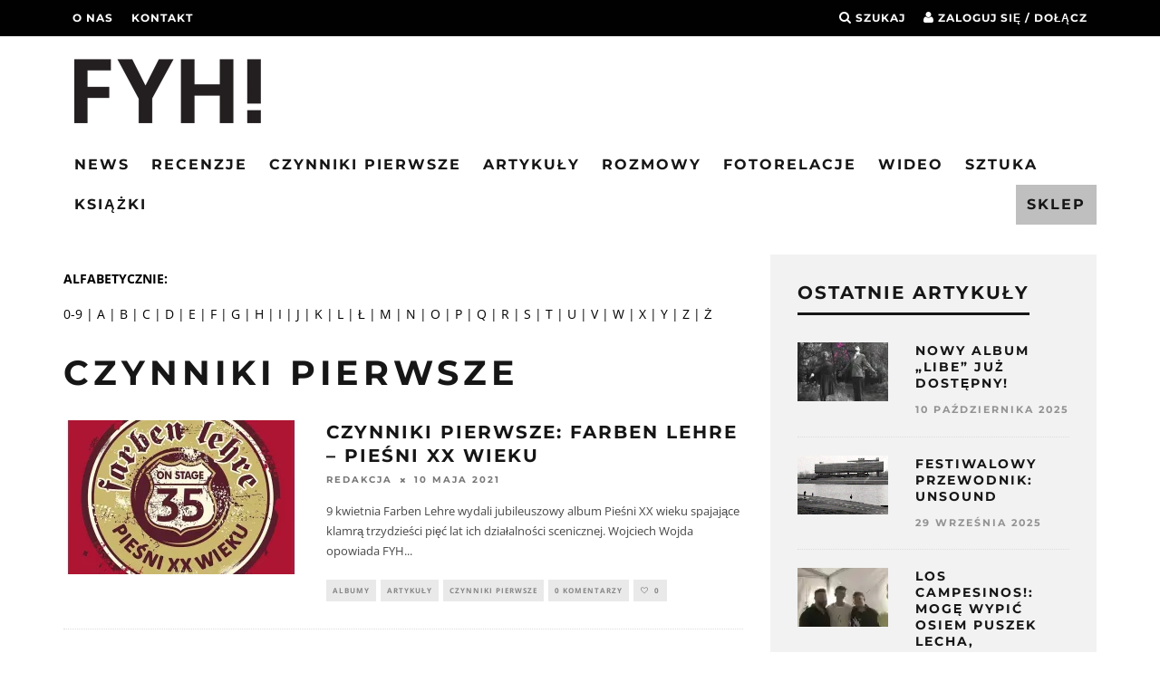

--- FILE ---
content_type: text/html; charset=UTF-8
request_url: https://fyh.com.pl/kategoria/czynniki_pierwsze/page/2/
body_size: 18487
content:
<!DOCTYPE html>
<!--[if lt IE 7]><html lang="pl-PL" class="no-js lt-ie9 lt-ie8 lt-ie7"> <![endif]-->
<!--[if (IE 7)&!(IEMobile)]><html lang="pl-PL" class="no-js lt-ie9 lt-ie8"><![endif]-->
<!--[if (IE 8)&!(IEMobile)]><html lang="pl-PL" class="no-js lt-ie9"><![endif]-->
<!--[if gt IE 8]><!--><html lang="pl-PL" class="no-js"><!--<![endif]--><head><meta charset="utf-8"><link data-optimized="2" rel="stylesheet" href="https://fyh.com.pl/wp-content/litespeed/css/d4e76e7498d4ce04e4f1c1f3c030c1b4.css?ver=3a6a3" />
<!--[if IE]><meta http-equiv="X-UA-Compatible" content="IE=edge" /><![endif]--><meta name="viewport" content="width=device-width, initial-scale=1.0"/><link rel="pingback" href="https://fyh.com.pl/xmlrpc.php"><meta name='robots' content='index, follow, max-image-preview:large, max-snippet:-1, max-video-preview:-1' /> <script src="[data-uri]" defer></script> <title>Archiwa: Czynniki pierwsze | Strona 2 z 31 | FYH! - serwis o muzyce, serwis o kulturze</title><link rel="canonical" href="https://fyh.com.pl/kategoria/czynniki_pierwsze/page/2/" /><link rel="prev" href="https://fyh.com.pl/kategoria/czynniki_pierwsze/" /><link rel="next" href="https://fyh.com.pl/kategoria/czynniki_pierwsze/page/3/" /><meta property="og:locale" content="pl_PL" /><meta property="og:type" content="article" /><meta property="og:title" content="Archiwa: Czynniki pierwsze | Strona 2 z 31 | FYH! - serwis o muzyce, serwis o kulturze" /><meta property="og:url" content="https://fyh.com.pl/kategoria/czynniki_pierwsze/" /><meta property="og:site_name" content="FYH! - serwis o muzyce, serwis o kulturze" /><meta property="og:image" content="http://fyh.com.pl/wp-content/uploads/2016/06/fyh_duze_png.png" /><meta name="twitter:card" content="summary" /> <script type="application/ld+json" class="yoast-schema-graph">{"@context":"https://schema.org","@graph":[{"@type":"Organization","@id":"https://fyh.com.pl/#organization","name":"FYH!","url":"https://fyh.com.pl/","sameAs":["https://www.facebook.com/fyhcompl"],"logo":{"@type":"ImageObject","@id":"https://fyh.com.pl/#logo","inLanguage":"pl-PL","url":"https://i0.wp.com/fyh.com.pl/wp-content/uploads/2016/06/fyh-logo_1.jpg?fit=295%2C264&ssl=1","contentUrl":"https://i0.wp.com/fyh.com.pl/wp-content/uploads/2016/06/fyh-logo_1.jpg?fit=295%2C264&ssl=1","width":295,"height":264,"caption":"FYH!"},"image":{"@id":"https://fyh.com.pl/#logo"}},{"@type":"WebSite","@id":"https://fyh.com.pl/#website","url":"https://fyh.com.pl/","name":"FYH! - serwis o muzyce, serwis o kulturze","description":"serwis o muzyce, serwis o kulturze","publisher":{"@id":"https://fyh.com.pl/#organization"},"potentialAction":[{"@type":"SearchAction","target":{"@type":"EntryPoint","urlTemplate":"https://fyh.com.pl/?s={search_term_string}"},"query-input":"required name=search_term_string"}],"inLanguage":"pl-PL"},{"@type":"CollectionPage","@id":"https://fyh.com.pl/kategoria/czynniki_pierwsze/page/2/#webpage","url":"https://fyh.com.pl/kategoria/czynniki_pierwsze/page/2/","name":"Archiwa: Czynniki pierwsze | Strona 2 z 31 | FYH! - serwis o muzyce, serwis o kulturze","isPartOf":{"@id":"https://fyh.com.pl/#website"},"breadcrumb":{"@id":"https://fyh.com.pl/kategoria/czynniki_pierwsze/page/2/#breadcrumb"},"inLanguage":"pl-PL","potentialAction":[{"@type":"ReadAction","target":["https://fyh.com.pl/kategoria/czynniki_pierwsze/page/2/"]}]},{"@type":"BreadcrumbList","@id":"https://fyh.com.pl/kategoria/czynniki_pierwsze/page/2/#breadcrumb","itemListElement":[{"@type":"ListItem","position":1,"name":"Strona główna","item":"https://fyh.com.pl/"},{"@type":"ListItem","position":2,"name":"Czynniki pierwsze"}]}]}</script> <link rel='dns-prefetch' href='//stats.wp.com' /><link rel='dns-prefetch' href='//secure.gravatar.com' /><link rel='dns-prefetch' href='//fonts.googleapis.com' /><link rel='dns-prefetch' href='//s.w.org' /><link rel='dns-prefetch' href='//v0.wordpress.com' /><link rel='dns-prefetch' href='//i0.wp.com' /><link rel='dns-prefetch' href='//widgets.wp.com' /><link rel='dns-prefetch' href='//s0.wp.com' /><link rel='dns-prefetch' href='//0.gravatar.com' /><link rel='dns-prefetch' href='//1.gravatar.com' /><link rel='dns-prefetch' href='//2.gravatar.com' /><link rel="alternate" type="application/rss+xml" title="FYH! - serwis o muzyce, serwis o kulturze &raquo; Kanał z wpisami" href="https://fyh.com.pl/feed/" /><link rel="alternate" type="application/rss+xml" title="FYH! - serwis o muzyce, serwis o kulturze &raquo; Kanał z komentarzami" href="https://fyh.com.pl/comments/feed/" /><link rel="alternate" type="application/rss+xml" title="FYH! - serwis o muzyce, serwis o kulturze &raquo; Kanał z wpisami zaszufladkowanymi do kategorii Czynniki pierwsze" href="https://fyh.com.pl/kategoria/czynniki_pierwsze/feed/" /> <script type="text/javascript" src="[data-uri]" defer></script> <!--[if lt IE 10]><link rel='stylesheet' id='cb-ie-only-css'  href='https://fyh.com.pl/wp-content/themes/15zine/library/css/ie.css?ver=3.2.2' type='text/css' media='all' />
<![endif]--> <script type='text/javascript' src='https://fyh.com.pl/wp-includes/js/jquery/jquery.min.js?ver=3.6.0' id='jquery-core-js'></script> <script data-optimized="1" type='text/javascript' src='https://fyh.com.pl/wp-content/litespeed/js/65cb4988e6d723d0660326f657a64351.js?ver=1897e' id='jquery-migrate-js' defer data-deferred="1"></script> <script type='text/javascript' id='login-with-ajax-js-extra' src="[data-uri]" defer></script> <script data-optimized="1" type='text/javascript' src='https://fyh.com.pl/wp-content/litespeed/js/0c2d87480b0d12586eeb89e83b503e8d.js?ver=71936' id='login-with-ajax-js' defer data-deferred="1"></script> <script data-optimized="1" type='text/javascript' src='https://fyh.com.pl/wp-content/litespeed/js/15d8eeaa899a841afa6bf6a21e34b9ae.js?ver=4cf8b' id='regenerator-runtime-js' defer data-deferred="1"></script> <script data-optimized="1" type='text/javascript' src='https://fyh.com.pl/wp-content/litespeed/js/a1ef42dd07312fec9bdf411e53f9578f.js?ver=76a7e' id='wp-polyfill-js' defer data-deferred="1"></script> <script data-optimized="1" type='text/javascript' src='https://fyh.com.pl/wp-content/litespeed/js/48b9b5dc0ca192af8bb28ad9c07350d1.js?ver=99e0e' id='wp-hooks-js' defer data-deferred="1"></script> <script type='text/javascript' id='say-what-js-js-extra' src="[data-uri]" defer></script> <script data-optimized="1" type='text/javascript' src='https://fyh.com.pl/wp-content/litespeed/js/e0235148d811043c6897f8502f69a59e.js?ver=368a6' id='say-what-js-js' defer data-deferred="1"></script> <script defer type='text/javascript' src='https://stats.wp.com/s-202603.js' id='woocommerce-analytics-js'></script> <script data-optimized="1" type='text/javascript' src='https://fyh.com.pl/wp-content/litespeed/js/f00b6fc3e5ba7808839b0788275fe343.js?ver=91e32' id='cb-modernizr-js' defer data-deferred="1"></script> <link rel="https://api.w.org/" href="https://fyh.com.pl/wp-json/" /><link rel="alternate" type="application/json" href="https://fyh.com.pl/wp-json/wp/v2/categories/44" /><link rel="EditURI" type="application/rsd+xml" title="RSD" href="https://fyh.com.pl/xmlrpc.php?rsd" /><link rel="wlwmanifest" type="application/wlwmanifest+xml" href="https://fyh.com.pl/wp-includes/wlwmanifest.xml" /><meta name="generator" content="WordPress 5.9" /><meta name="generator" content="WooCommerce 6.1.1" /> <script type='text/javascript' src="[data-uri]" defer></script>  <script src="https://www.googletagmanager.com/gtag/js?id=G-T367NQFMCH" defer data-deferred="1"></script> <script src="[data-uri]" defer></script>	<noscript><style>.woocommerce-product-gallery{ opacity: 1 !important; }</style></noscript><link rel="preconnect" href="https://fonts.gstatic.com" crossorigin /><link rel="preload" as="style" href="//fonts.googleapis.com/css?family=Open+Sans&display=swap" /> <script type="text/javascript" src="[data-uri]" defer></script> </head><body class="archive paged category category-czynniki_pierwsze category-44 paged-2 category-paged-2 theme-15zine woocommerce-no-js  cb-las-off  cb-sidebar-right  cb-sticky-mm  cb-tm-dark cb-body-light cb-menu-light cb-mm-dark cb-footer-light   cb-m-logo-off cb-m-sticky cb-sw-tm-fw cb-sw-header-box cb-sw-menu-fw cb-sw-footer-fw cb-menu-al-left"><div id="cb-outer-container"><div id="cb-top-menu" class="clearfix cb-font-header "><div class="wrap clearfix cb-site-padding cb-top-menu-wrap"><div class="cb-left-side cb-mob"><a href="#" id="cb-mob-open" class="cb-link"><i class="fa fa-bars"></i></a></div><ul class="cb-top-nav cb-left-side"><li id="menu-item-45" class="menu-item menu-item-type-custom menu-item-object-custom menu-item-45"><a href="https://fyh.com.pl/o_nas/">O&nbsp;nas</a></li><li id="menu-item-69" class="menu-item menu-item-type-custom menu-item-object-custom menu-item-69"><a href="https://fyh.com.pl/kontakt/">kontakt</a></li></ul><ul class="cb-top-nav cb-right-side"><li class="cb-icon-search cb-menu-icons-extra"><a href="#"  title="Szukaj" id="cb-s-trigger-gen"><i class="fa fa-search"></i> <span class="cb-search-title">Szukaj</span></a></li><li class="cb-icon-login cb-menu-icons-extra"><a href="#" class="cb-lwa-trigger" title="Zaloguj się / Dołącz" id="cb-lwa-trigger-gen"><i class="fa fa-user"></i> <span class="cb-login-join-title">Zaloguj się / Dołącz</span></a></li></ul></div></div><div id="cb-mob-menu" class="cb-mob-menu"><div class="cb-mob-close-wrap">
<a href="#" id="cb-mob-close" class="cb-link"><i class="fa cb-times"></i></a></div><div class="cb-mob-menu-wrap"><ul id="cb-mob-ul" class="cb-mobile-nav cb-top-nav cb-mob-ul-show"><li id="menu-item-6736" class="menu-item menu-item-type-taxonomy menu-item-object-category menu-item-6736"><a href="https://fyh.com.pl/kategoria/news/">News</a></li><li id="menu-item-6737" class="menu-item menu-item-type-taxonomy menu-item-object-category menu-item-6737"><a href="https://fyh.com.pl/kategoria/recenzje/">Recenzje</a></li><li id="menu-item-6738" class="menu-item menu-item-type-taxonomy menu-item-object-category current-menu-item menu-item-6738"><a href="https://fyh.com.pl/kategoria/czynniki_pierwsze/" aria-current="page">Czynniki pierwsze</a></li><li id="menu-item-6741" class="menu-item menu-item-type-taxonomy menu-item-object-category menu-item-6741"><a href="https://fyh.com.pl/kategoria/artykuly/">Artykuły</a></li><li id="menu-item-6742" class="menu-item menu-item-type-taxonomy menu-item-object-category menu-item-6742"><a href="https://fyh.com.pl/kategoria/rozmowy/">Rozmowy</a></li><li id="menu-item-6739" class="menu-item menu-item-type-taxonomy menu-item-object-category menu-item-6739"><a href="https://fyh.com.pl/kategoria/fotorelacje/">Fotorelacje</a></li><li id="menu-item-6740" class="menu-item menu-item-type-taxonomy menu-item-object-category menu-item-6740"><a href="https://fyh.com.pl/kategoria/wideo/">Wideo</a></li></ul></div></div><div id="cb-container" class="clearfix" ><header id="cb-header" class="cb-header  wrap"><div id="cb-logo-box" class="cb-logo-left wrap"><div id="logo">
<a href="https://fyh.com.pl">
<img src="https://fyh.com.pl/wp-content/uploads/2016/06/fyh_png1-1.png" alt="FYH! - serwis o muzyce, serwis o kulturze logo" data-at2x="https://fyh.com.pl/wp-content/uploads/2016/06/fyh_duze_png-1.png">
</a></div></div></header><div id="cb-lwa" class="cb-lwa-modal cb-modal"><div class="cb-close-m cb-ta-right"><i class="fa cb-times"></i></div><div class="cb-lwa-modal-inner cb-modal-inner cb-light-loader cb-pre-load cb-font-header clearfix"><div class="lwa lwa-default clearfix"><form class="lwa-form cb-form cb-form-active clearfix" action="https://fyh.com.pl/wp-login.php" method="post"><div class="cb-form-body">
<input class="cb-form-input cb-form-input-username" type="text" name="log" placeholder="Username">
<input class="cb-form-input" type="password" name="pwd" placeholder="Password">
<span class="lwa-status cb-ta-center"></span><div class="cb-submit cb-ta-center">
<input type="submit" name="wp-submit" class="lwa_wp-submit cb-submit-form" value="Log In" tabindex="100" />
<input type="hidden" name="lwa_profile_link" value="" />
<input type="hidden" name="login-with-ajax" value="login" /></div><div class="cb-remember-me cb-extra cb-ta-center"><label>Remember Me</label><input name="rememberme" type="checkbox" class="lwa-rememberme" value="forever" /></div><div class="cb-lost-password cb-extra cb-ta-center">
<a class="lwa-links-remember cb-title-trigger cb-trigger-pass" href="https://fyh.com.pl/wp-login.php?action=lostpassword" title="Lost your password?">Lost your password?</a></div></div></form><form class="lwa-remember cb-form clearfix" action="https://fyh.com.pl/wp-login.php?action=lostpassword" method="post"><div class="cb-form-body"><input type="text" name="user_login" class="lwa-user-remember cb-form-input" placeholder="Enter username or email">
<span class="lwa-status cb-ta-center"></span><div class="cb-submit cb-ta-center">
<input type="submit" value="Get New Password" class="lwa-button-remember cb-submit-form" />
<input type="hidden" name="login-with-ajax" value="remember" /></div></div></form></div></div></div><div id="cb-menu-search" class="cb-s-modal cb-modal"><div class="cb-close-m cb-ta-right"><i class="fa cb-times"></i></div><div class="cb-s-modal-inner cb-pre-load cb-light-loader cb-modal-inner cb-font-header cb-mega-three cb-mega-posts clearfix"><div id='ajaxsearchlite1' class="wpdreams_asl_container asl_w asl_m asl_m_1"><div class="probox"><div class='promagnifier'><div class='innericon'>
<svg version="1.1" xmlns="http://www.w3.org/2000/svg" xmlns:xlink="http://www.w3.org/1999/xlink" x="0px" y="0px" width="22" height="22" viewBox="0 0 512 512" enable-background="new 0 0 512 512" xml:space="preserve">
<path d="M460.355,421.59L353.844,315.078c20.041-27.553,31.885-61.437,31.885-98.037
C385.729,124.934,310.793,50,218.686,50C126.58,50,51.645,124.934,51.645,217.041c0,92.106,74.936,167.041,167.041,167.041
c34.912,0,67.352-10.773,94.184-29.158L419.945,462L460.355,421.59z M100.631,217.041c0-65.096,52.959-118.056,118.055-118.056
c65.098,0,118.057,52.959,118.057,118.056c0,65.096-52.959,118.056-118.057,118.056C153.59,335.097,100.631,282.137,100.631,217.041
z"/>
</svg></div></div><div class='prosettings'  data-opened=0><div class='innericon'>
<svg version="1.1" xmlns="http://www.w3.org/2000/svg" xmlns:xlink="http://www.w3.org/1999/xlink" x="0px" y="0px" width="22" height="22" viewBox="0 0 512 512" enable-background="new 0 0 512 512" xml:space="preserve">
<polygon transform = "rotate(90 256 256)" points="142.332,104.886 197.48,50 402.5,256 197.48,462 142.332,407.113 292.727,256 "/>
</svg></div></div><div class='proinput'><form autocomplete="off" aria-label='Ajax search form'>
<input aria-label='Search input' type='search' class='orig' name='phrase' placeholder='Search here..' value='' autocomplete="off"/>
<input aria-label='Autocomplete input, do not use this' type='text' class='autocomplete' name='phrase' value='' autocomplete="off"/>
<input type='submit' value="Start search" style='width:0; height: 0; visibility: hidden;'></form></div><div class='proloading'><div class="asl_loader"><div class="asl_loader-inner asl_simple-circle"></div></div></div><div class='proclose'>
<svg version="1.1" xmlns="http://www.w3.org/2000/svg" xmlns:xlink="http://www.w3.org/1999/xlink" x="0px"
y="0px"
width="12" height="12" viewBox="0 0 512 512" enable-background="new 0 0 512 512"
xml:space="preserve">
<polygon points="438.393,374.595 319.757,255.977 438.378,137.348 374.595,73.607 255.995,192.225 137.375,73.622 73.607,137.352 192.246,255.983 73.622,374.625 137.352,438.393 256.002,319.734 374.652,438.378 "/>
</svg></div></div></div><div id='ajaxsearchlitesettings1' class="searchsettings wpdreams_asl_settings asl_w asl_s asl_s_1"><form name='options' autocomplete='off'><div class="asl_option_inner hiddend">
<input type='hidden' name='qtranslate_lang' id='qtranslate_lang1'
value='0'/></div><fieldset class="asl_sett_scroll"><legend style="display: none;">Generic selectors</legend><div class="asl_option"><div class="asl_option_inner">
<input type="checkbox" value="exact" id="set_exactonly1"
title="Exact matches only"
name="asl_gen[]" />
<label for="set_exactonly1">Exact matches only</label></div><div class="asl_option_label">
Exact matches only</div></div><div class="asl_option"><div class="asl_option_inner">
<input type="checkbox" value="title" id="set_intitle1"
title="Search in title"
name="asl_gen[]"  checked="checked"/>
<label for="set_intitle1">Search in title</label></div><div class="asl_option_label">
Search in title</div></div><div class="asl_option"><div class="asl_option_inner">
<input type="checkbox" value="content" id="set_incontent1"
title="Search in content"
name="asl_gen[]"  checked="checked"/>
<label for="set_incontent1">Search in content</label></div><div class="asl_option_label">
Search in content</div></div><div class="asl_option_inner hiddend">
<input type="checkbox" value="excerpt" id="set_inexcerpt1"
title="Search in excerpt"
name="asl_gen[]"  checked="checked"/>
<label for="set_inexcerpt1">Search in excerpt</label></div></fieldset><fieldset class="asl_sett_scroll"><div class="asl_option_inner hiddend">
<input type="checkbox" value="post"
id="1customset_11"
title="Hidden option, ignore please"
name="customset[]" checked="checked"/>
<label for="1customset_11">Hidden</label></div><div class="asl_option_label hiddend"></div><div class="asl_option_inner hiddend">
<input type="checkbox" value="page"
id="1customset_12"
title="Hidden option, ignore please"
name="customset[]" checked="checked"/>
<label for="1customset_12">Hidden</label></div><div class="asl_option_label hiddend"></div></fieldset><fieldset><legend>Filter by Categories</legend><div class='categoryfilter asl_sett_scroll'><div class="asl_option"><div class="asl_option_inner">
<input type="checkbox" value="50"
id="1categoryset_50"
title="Albumy"
name="categoryset[]" checked="checked"/>
<label for="1categoryset_50">Albumy</label></div><div class="asl_option_label">
Albumy</div></div><div class="asl_option"><div class="asl_option_inner">
<input type="checkbox" value="48"
id="1categoryset_48"
title="Albumy"
name="categoryset[]" checked="checked"/>
<label for="1categoryset_48">Albumy</label></div><div class="asl_option_label">
Albumy</div></div><div class="asl_option"><div class="asl_option_inner">
<input type="checkbox" value="6"
id="1categoryset_6"
title="Artykuły"
name="categoryset[]" checked="checked"/>
<label for="1categoryset_6">Artykuły</label></div><div class="asl_option_label">
Artykuły</div></div><div class="asl_option"><div class="asl_option_inner">
<input type="checkbox" value="2306"
id="1categoryset_2306"
title="Audioriver Festival  "
name="categoryset[]" checked="checked"/>
<label for="1categoryset_2306">Audioriver Festival  </label></div><div class="asl_option_label">
Audioriver Festival 2018</div></div><div class="asl_option"><div class="asl_option_inner">
<input type="checkbox" value="44"
id="1categoryset_44"
title="Czynniki pierwsze"
name="categoryset[]" checked="checked"/>
<label for="1categoryset_44">Czynniki pierwsze</label></div><div class="asl_option_label">
Czynniki pierwsze</div></div><div class="asl_option"><div class="asl_option_inner">
<input type="checkbox" value="52"
id="1categoryset_52"
title="Filmy"
name="categoryset[]" checked="checked"/>
<label for="1categoryset_52">Filmy</label></div><div class="asl_option_label">
Filmy</div></div><div class="asl_option"><div class="asl_option_inner">
<input type="checkbox" value="116"
id="1categoryset_116"
title="Fotorelacje"
name="categoryset[]" checked="checked"/>
<label for="1categoryset_116">Fotorelacje</label></div><div class="asl_option_label">
Fotorelacje</div></div><div class="asl_option"><div class="asl_option_inner">
<input type="checkbox" value="113"
id="1categoryset_113"
title="Gigowa polecajka"
name="categoryset[]" checked="checked"/>
<label for="1categoryset_113">Gigowa polecajka</label></div><div class="asl_option_label">
Gigowa polecajka</div></div><div class="asl_option"><div class="asl_option_inner">
<input type="checkbox" value="3081"
id="1categoryset_3081"
title="Książki"
name="categoryset[]" checked="checked"/>
<label for="1categoryset_3081">Książki</label></div><div class="asl_option_label">
Książki</div></div><div class="asl_option"><div class="asl_option_inner">
<input type="checkbox" value="3688"
id="1categoryset_3688"
title="Literatura"
name="categoryset[]" checked="checked"/>
<label for="1categoryset_3688">Literatura</label></div><div class="asl_option_label">
Literatura</div></div><div class="asl_option"><div class="asl_option_inner">
<input type="checkbox" value="51"
id="1categoryset_51"
title="Minialbumy"
name="categoryset[]" checked="checked"/>
<label for="1categoryset_51">Minialbumy</label></div><div class="asl_option_label">
Minialbumy</div></div><div class="asl_option"><div class="asl_option_inner">
<input type="checkbox" value="49"
id="1categoryset_49"
title="Minialbumy"
name="categoryset[]" checked="checked"/>
<label for="1categoryset_49">Minialbumy</label></div><div class="asl_option_label">
Minialbumy</div></div><div class="asl_option"><div class="asl_option_inner">
<input type="checkbox" value="45"
id="1categoryset_45"
title="News"
name="categoryset[]" checked="checked"/>
<label for="1categoryset_45">News</label></div><div class="asl_option_label">
News</div></div><div class="asl_option"><div class="asl_option_inner">
<input type="checkbox" value="89"
id="1categoryset_89"
title="Przewodnik"
name="categoryset[]" checked="checked"/>
<label for="1categoryset_89">Przewodnik</label></div><div class="asl_option_label">
Przewodnik</div></div><div class="asl_option"><div class="asl_option_inner">
<input type="checkbox" value="41"
id="1categoryset_41"
title="Recenzje"
name="categoryset[]" checked="checked"/>
<label for="1categoryset_41">Recenzje</label></div><div class="asl_option_label">
Recenzje</div></div><div class="asl_option"><div class="asl_option_inner">
<input type="checkbox" value="47"
id="1categoryset_47"
title="Relacje"
name="categoryset[]" checked="checked"/>
<label for="1categoryset_47">Relacje</label></div><div class="asl_option_label">
Relacje</div></div><div class="asl_option"><div class="asl_option_inner">
<input type="checkbox" value="512"
id="1categoryset_512"
title="Rozmowy"
name="categoryset[]" checked="checked"/>
<label for="1categoryset_512">Rozmowy</label></div><div class="asl_option_label">
Rozmowy</div></div><div class="asl_option"><div class="asl_option_inner">
<input type="checkbox" value="3648"
id="1categoryset_3648"
title="Sztuka"
name="categoryset[]" checked="checked"/>
<label for="1categoryset_3648">Sztuka</label></div><div class="asl_option_label">
Sztuka</div></div><div class="asl_option"><div class="asl_option_inner">
<input type="checkbox" value="3553"
id="1categoryset_3553"
title="To jest dobre"
name="categoryset[]" checked="checked"/>
<label for="1categoryset_3553">To jest dobre</label></div><div class="asl_option_label">
To jest dobre</div></div><div class="asl_option"><div class="asl_option_inner">
<input type="checkbox" value="1"
id="1categoryset_1"
title="Uncategorized"
name="categoryset[]" checked="checked"/>
<label for="1categoryset_1">Uncategorized</label></div><div class="asl_option_label">
Uncategorized</div></div><div class="asl_option"><div class="asl_option_inner">
<input type="checkbox" value="46"
id="1categoryset_46"
title="Wideo"
name="categoryset[]" checked="checked"/>
<label for="1categoryset_46">Wideo</label></div><div class="asl_option_label">
Wideo</div></div></div></fieldset></form></div><div id='ajaxsearchliteres1' class='vertical wpdreams_asl_results asl_w asl_r asl_r_1'><div class="results"><div class="resdrg"></div></div></div><div id="asl_hidden_data">
<svg style="position:absolute" height="0" width="0">
<filter id="aslblur">
<feGaussianBlur in="SourceGraphic" stdDeviation="4"/>
</filter>
</svg>
<svg style="position:absolute" height="0" width="0">
<filter id="no_aslblur"></filter>
</svg></div><div class="asl_init_data wpdreams_asl_data_ct" style="display:none !important;" id="asl_init_id_1" data-asldata="[base64]"></div><div id="cb-s-results"></div></div></div><nav id="cb-nav-bar" class="clearfix "><div class="cb-nav-bar-wrap cb-site-padding clearfix cb-font-header  cb-menu-fw"><ul class="cb-main-nav wrap clearfix"><li id="menu-item-2267" class="menu-item menu-item-type-taxonomy menu-item-object-category menu-item-2267"><a href="https://fyh.com.pl/kategoria/news/">News</a></li><li id="menu-item-2264" class="menu-item menu-item-type-taxonomy menu-item-object-category menu-item-has-children cb-has-children menu-item-2264"><a href="https://fyh.com.pl/kategoria/recenzje/">Recenzje</a><div class="cb-links-menu cb-menu-drop"><ul class="cb-sub-menu cb-sub-bg"><li id="menu-item-2265" class="menu-item menu-item-type-taxonomy menu-item-object-category menu-item-2265"><a href="https://fyh.com.pl/kategoria/recenzje/recenzje_albumy/" data-cb-c="50" class="cb-c-l">Albumy</a></li><li id="menu-item-2266" class="menu-item menu-item-type-taxonomy menu-item-object-category menu-item-2266"><a href="https://fyh.com.pl/kategoria/recenzje/recenzje_epki/" data-cb-c="51" class="cb-c-l">Minialbumy</a></li></ul></div></li><li id="menu-item-2261" class="menu-item menu-item-type-taxonomy menu-item-object-category current-menu-item menu-item-has-children cb-has-children menu-item-2261"><a href="https://fyh.com.pl/kategoria/czynniki_pierwsze/">Czynniki pierwsze</a><div class="cb-links-menu cb-menu-drop"><ul class="cb-sub-menu cb-sub-bg"><li id="menu-item-2262" class="menu-item menu-item-type-taxonomy menu-item-object-category menu-item-2262"><a href="https://fyh.com.pl/kategoria/czynniki_pierwsze/czynniki_albumy/" data-cb-c="48" class="cb-c-l">Albumy</a></li><li id="menu-item-2263" class="menu-item menu-item-type-taxonomy menu-item-object-category menu-item-2263"><a href="https://fyh.com.pl/kategoria/czynniki_pierwsze/czynniki_epki/" data-cb-c="49" class="cb-c-l">Minialbumy</a></li></ul></div></li><li id="menu-item-6303" class="menu-item menu-item-type-taxonomy menu-item-object-category menu-item-has-children cb-has-children menu-item-6303"><a href="https://fyh.com.pl/kategoria/artykuly/">Artykuły</a><div class="cb-links-menu cb-menu-drop"><ul class="cb-sub-menu cb-sub-bg"><li id="menu-item-6304" class="menu-item menu-item-type-taxonomy menu-item-object-category menu-item-6304"><a href="https://fyh.com.pl/kategoria/artykuly/gigowa_polecajka/" data-cb-c="113" class="cb-c-l">Gigowa polecajka</a></li><li id="menu-item-16587" class="menu-item menu-item-type-taxonomy menu-item-object-category menu-item-16587"><a href="https://fyh.com.pl/kategoria/artykuly/tojestdobre/" data-cb-c="3553" class="cb-c-l">To&nbsp;jest dobre</a></li><li id="menu-item-6305" class="menu-item menu-item-type-taxonomy menu-item-object-category menu-item-6305"><a href="https://fyh.com.pl/kategoria/artykuly/przewodnik/" data-cb-c="89" class="cb-c-l">Przewodnik</a></li><li id="menu-item-6306" class="menu-item menu-item-type-taxonomy menu-item-object-category menu-item-6306"><a href="https://fyh.com.pl/kategoria/artykuly/relacje/" data-cb-c="47" class="cb-c-l">Relacje</a></li></ul></div></li><li id="menu-item-4485" class="menu-item menu-item-type-taxonomy menu-item-object-category menu-item-4485"><a href="https://fyh.com.pl/kategoria/rozmowy/">Rozmowy</a></li><li id="menu-item-2268" class="menu-item menu-item-type-taxonomy menu-item-object-category menu-item-2268"><a href="https://fyh.com.pl/kategoria/fotorelacje/">Fotorelacje</a></li><li id="menu-item-2269" class="menu-item menu-item-type-taxonomy menu-item-object-category menu-item-2269"><a href="https://fyh.com.pl/kategoria/wideo/">Wideo</a></li><li id="menu-item-17067" class="menu-item menu-item-type-taxonomy menu-item-object-category menu-item-17067"><a href="https://fyh.com.pl/kategoria/sztuka/">Sztuka</a></li><li id="menu-item-8671" class="menu-highlight menu-item menu-item-type-post_type menu-item-object-page menu-item-8671"><a href="https://fyh.com.pl/sklep/">Sklep</a></li><li id="menu-item-15523" class="menu-item menu-item-type-taxonomy menu-item-object-category menu-item-15523"><a href="https://fyh.com.pl/kategoria/ksiazki/">Książki</a></li></ul></div></nav><div id="cb-content" class="wrap cb-wrap-pad clearfix"><div class="cb-main clearfix cb-module-block cb-blog-style-roll"><div class="cb-category-top cb-box"><p style="text-align: justify;"><strong><span style="color: #000000;">ALFABETYCZNIE:</span></strong></p><p style="text-align: justify;"><span style="color: #000000;">0-9 | A | B | C | D | E | F | G | H | I | J | K | L | Ł | M | N | O | P | Q | R | S | T | U | V | W | X | Y | Z | Ż</span></p></div><div class="cb-module-header cb-category-header"><h1 class="cb-module-title">Czynniki pierwsze</h1></div><article id="post-16430" class="cb-blog-style-a cb-module-e cb-separated clearfix post-16430 post type-post status-publish format-standard has-post-thumbnail category-czynniki_albumy category-artykuly category-czynniki_pierwsze tag-3342 tag-czynniki-pierwsze tag-farben-lehre tag-piotr-strzemieczny tag-utwor-po-utworze tag-w-partnerstwie"><div class="cb-mask cb-img-fw" style="background-color: #bfbfbf;">
<a href="https://fyh.com.pl/czynniki_pierwsze/farben-lehre-piesni-xx-wieku/"><img width="260" height="170" src="https://i0.wp.com/fyh.com.pl/wp-content/uploads/2021/05/farben-lehre-piesni-xx-wieku.jpg?resize=260%2C170&amp;ssl=1" class="attachment-cb-260-170 size-cb-260-170 wp-post-image" alt="" loading="lazy" srcset="https://i0.wp.com/fyh.com.pl/wp-content/uploads/2021/05/farben-lehre-piesni-xx-wieku.jpg?resize=100%2C65&amp;ssl=1 100w, https://i0.wp.com/fyh.com.pl/wp-content/uploads/2021/05/farben-lehre-piesni-xx-wieku.jpg?resize=260%2C170&amp;ssl=1 260w, https://i0.wp.com/fyh.com.pl/wp-content/uploads/2021/05/farben-lehre-piesni-xx-wieku.jpg?zoom=2&amp;resize=260%2C170&amp;ssl=1 520w" sizes="(max-width: 260px) 100vw, 260px" data-attachment-id="16431" data-permalink="https://fyh.com.pl/czynniki_pierwsze/farben-lehre-piesni-xx-wieku/attachment/farben-lehre-piesni-xx-wieku/" data-orig-file="https://i0.wp.com/fyh.com.pl/wp-content/uploads/2021/05/farben-lehre-piesni-xx-wieku.jpg?fit=728%2C728&amp;ssl=1" data-orig-size="728,728" data-comments-opened="0" data-image-meta="{&quot;aperture&quot;:&quot;0&quot;,&quot;credit&quot;:&quot;&quot;,&quot;camera&quot;:&quot;&quot;,&quot;caption&quot;:&quot;&quot;,&quot;created_timestamp&quot;:&quot;0&quot;,&quot;copyright&quot;:&quot;&quot;,&quot;focal_length&quot;:&quot;0&quot;,&quot;iso&quot;:&quot;0&quot;,&quot;shutter_speed&quot;:&quot;0&quot;,&quot;title&quot;:&quot;&quot;,&quot;orientation&quot;:&quot;0&quot;}" data-image-title="farben-lehre-piesni-xx-wieku" data-image-description="" data-image-caption="" data-medium-file="https://i0.wp.com/fyh.com.pl/wp-content/uploads/2021/05/farben-lehre-piesni-xx-wieku.jpg?fit=300%2C300&amp;ssl=1" data-large-file="https://i0.wp.com/fyh.com.pl/wp-content/uploads/2021/05/farben-lehre-piesni-xx-wieku.jpg?fit=728%2C728&amp;ssl=1" /></a></div><div class="cb-meta clearfix"><h2 class="cb-post-title"><a href="https://fyh.com.pl/czynniki_pierwsze/farben-lehre-piesni-xx-wieku/">CZYNNIKI PIERWSZE: Farben Lehre &#8211; Pieśni XX wieku</a></h2><div class="cb-byline"><span class="cb-author"><span class="fn"><a href="https://fyh.com.pl/author/admin/">Redakcja</a></span></span><span class="cb-separator"><i class="fa fa-times"></i></span><span class="cb-date"><time class=" " datetime="2021-05-10">10 maja 2021</time></span></div><div class="cb-excerpt">9 kwietnia Farben Lehre wydali jubileuszowy album Pieśni XX wieku spajające klamrą trzydzieści pięć lat ich działalności scenicznej. Wojciech Wojda opowiada FYH<span class="cb-excerpt-dots">...</span></div><div class="cb-post-meta"><span class="cb-category cb-element"><a href="https://fyh.com.pl/kategoria/czynniki_pierwsze/czynniki_albumy/" title="Zobacz wszystkie posty z Albumy">Albumy</a></span><span class="cb-category cb-element"><a href="https://fyh.com.pl/kategoria/artykuly/" title="Zobacz wszystkie posty z Artykuły">Artykuły</a></span><span class="cb-category cb-element"><a href="https://fyh.com.pl/kategoria/czynniki_pierwsze/" title="Zobacz wszystkie posty z Czynniki pierwsze">Czynniki pierwsze</a></span><span class="cb-comments cb-element"><a href="https://fyh.com.pl/czynniki_pierwsze/farben-lehre-piesni-xx-wieku/#respond">0 komentarzy</a></span><span class="cb-views cb-element">168 odsłony</span><span class="cb-lks cb-element"><span id="cb-likes-16430" class="cb-like-count cb-button cb-like-button cb-font-title  cb-lkd-0" data-cb-pid="16430"><span class="cb-like-icon"><i class="fa fa-heart-o cb-icon-empty"></i><i class="fa fa-heart cb-icon-full"></i></span> <span class="cb-likes-int">0</span></span></span></div></div></article><article id="post-16384" class="cb-blog-style-a cb-module-e cb-separated clearfix post-16384 post type-post status-publish format-standard has-post-thumbnail category-czynniki_albumy category-artykuly category-czynniki_pierwsze tag-3342 tag-czynniki-pierwsze tag-glowa-konia-nagrania tag-ketrzyn tag-pawel-nalysnik tag-piotr-strzemieczny tag-utwor-po-utworze tag-zzzu"><div class="cb-mask cb-img-fw" style="background-color: #bfbfbf;">
<a href="https://fyh.com.pl/czynniki_pierwsze/zzzu-zzzu/"><img width="260" height="170" src="https://i0.wp.com/fyh.com.pl/wp-content/uploads/2021/04/zzzu.jpg?resize=260%2C170&amp;ssl=1" class="attachment-cb-260-170 size-cb-260-170 wp-post-image" alt="" loading="lazy" srcset="https://i0.wp.com/fyh.com.pl/wp-content/uploads/2021/04/zzzu.jpg?resize=100%2C65&amp;ssl=1 100w, https://i0.wp.com/fyh.com.pl/wp-content/uploads/2021/04/zzzu.jpg?resize=260%2C170&amp;ssl=1 260w, https://i0.wp.com/fyh.com.pl/wp-content/uploads/2021/04/zzzu.jpg?resize=759%2C500&amp;ssl=1 759w, https://i0.wp.com/fyh.com.pl/wp-content/uploads/2021/04/zzzu.jpg?zoom=2&amp;resize=260%2C170&amp;ssl=1 520w" sizes="(max-width: 260px) 100vw, 260px" data-attachment-id="16386" data-permalink="https://fyh.com.pl/czynniki_pierwsze/zzzu-zzzu/attachment/zzzu/" data-orig-file="https://i0.wp.com/fyh.com.pl/wp-content/uploads/2021/04/zzzu.jpg?fit=1200%2C1085&amp;ssl=1" data-orig-size="1200,1085" data-comments-opened="0" data-image-meta="{&quot;aperture&quot;:&quot;0&quot;,&quot;credit&quot;:&quot;&quot;,&quot;camera&quot;:&quot;&quot;,&quot;caption&quot;:&quot;&quot;,&quot;created_timestamp&quot;:&quot;0&quot;,&quot;copyright&quot;:&quot;&quot;,&quot;focal_length&quot;:&quot;0&quot;,&quot;iso&quot;:&quot;0&quot;,&quot;shutter_speed&quot;:&quot;0&quot;,&quot;title&quot;:&quot;&quot;,&quot;orientation&quot;:&quot;0&quot;}" data-image-title="zzzu" data-image-description="" data-image-caption="" data-medium-file="https://i0.wp.com/fyh.com.pl/wp-content/uploads/2021/04/zzzu.jpg?fit=300%2C271&amp;ssl=1" data-large-file="https://i0.wp.com/fyh.com.pl/wp-content/uploads/2021/04/zzzu.jpg?fit=1024%2C926&amp;ssl=1" /></a></div><div class="cb-meta clearfix"><h2 class="cb-post-title"><a href="https://fyh.com.pl/czynniki_pierwsze/zzzu-zzzu/">CZYNNIKI PIERWSZE: ZZZU &#8211; ZZZU</a></h2><div class="cb-byline"><span class="cb-author"><span class="fn"><a href="https://fyh.com.pl/author/admin/">Redakcja</a></span></span><span class="cb-separator"><i class="fa fa-times"></i></span><span class="cb-date"><time class=" " datetime="2021-04-27">27 kwietnia 2021</time></span></div><div class="cb-excerpt">Na początku marca nakładem Głowa Konia Nagrania ukazała się solowa płyta Pawła Nałysnika pod szyldem ZZZU. Dziś autor opowiada nam w czynnikach pierwszych o alb<span class="cb-excerpt-dots">...</span></div><div class="cb-post-meta"><span class="cb-category cb-element"><a href="https://fyh.com.pl/kategoria/czynniki_pierwsze/czynniki_albumy/" title="Zobacz wszystkie posty z Albumy">Albumy</a></span><span class="cb-category cb-element"><a href="https://fyh.com.pl/kategoria/artykuly/" title="Zobacz wszystkie posty z Artykuły">Artykuły</a></span><span class="cb-category cb-element"><a href="https://fyh.com.pl/kategoria/czynniki_pierwsze/" title="Zobacz wszystkie posty z Czynniki pierwsze">Czynniki pierwsze</a></span><span class="cb-comments cb-element"><a href="https://fyh.com.pl/czynniki_pierwsze/zzzu-zzzu/#respond">0 komentarzy</a></span><span class="cb-views cb-element">62 odsłony</span><span class="cb-lks cb-element"><span id="cb-likes-16384" class="cb-like-count cb-button cb-like-button cb-font-title  cb-lkd-0" data-cb-pid="16384"><span class="cb-like-icon"><i class="fa fa-heart-o cb-icon-empty"></i><i class="fa fa-heart cb-icon-full"></i></span> <span class="cb-likes-int">0</span></span></span></div></div></article><article id="post-16367" class="cb-blog-style-a cb-module-e cb-separated clearfix post-16367 post type-post status-publish format-standard has-post-thumbnail category-czynniki_albumy category-czynniki_pierwsze tag-3342 tag-clicks tag-czynniki-pierwsze tag-dependent tag-piotr-strzemieczny tag-lodz"><div class="cb-mask cb-img-fw" style="background-color: #bfbfbf;">
<a href="https://fyh.com.pl/czynniki_pierwsze/clicks-g-o-t-h/"><img width="260" height="170" src="https://i0.wp.com/fyh.com.pl/wp-content/uploads/2021/04/clicks-goth.jpg?resize=260%2C170&amp;ssl=1" class="attachment-cb-260-170 size-cb-260-170 wp-post-image" alt="" loading="lazy" srcset="https://i0.wp.com/fyh.com.pl/wp-content/uploads/2021/04/clicks-goth.jpg?resize=100%2C65&amp;ssl=1 100w, https://i0.wp.com/fyh.com.pl/wp-content/uploads/2021/04/clicks-goth.jpg?resize=260%2C170&amp;ssl=1 260w, https://i0.wp.com/fyh.com.pl/wp-content/uploads/2021/04/clicks-goth.jpg?resize=759%2C500&amp;ssl=1 759w, https://i0.wp.com/fyh.com.pl/wp-content/uploads/2021/04/clicks-goth.jpg?zoom=2&amp;resize=260%2C170&amp;ssl=1 520w" sizes="(max-width: 260px) 100vw, 260px" data-attachment-id="16368" data-permalink="https://fyh.com.pl/czynniki_pierwsze/clicks-g-o-t-h/attachment/clicks-goth/" data-orig-file="https://i0.wp.com/fyh.com.pl/wp-content/uploads/2021/04/clicks-goth.jpg?fit=1200%2C1200&amp;ssl=1" data-orig-size="1200,1200" data-comments-opened="0" data-image-meta="{&quot;aperture&quot;:&quot;0&quot;,&quot;credit&quot;:&quot;&quot;,&quot;camera&quot;:&quot;&quot;,&quot;caption&quot;:&quot;&quot;,&quot;created_timestamp&quot;:&quot;0&quot;,&quot;copyright&quot;:&quot;&quot;,&quot;focal_length&quot;:&quot;0&quot;,&quot;iso&quot;:&quot;0&quot;,&quot;shutter_speed&quot;:&quot;0&quot;,&quot;title&quot;:&quot;&quot;,&quot;orientation&quot;:&quot;0&quot;}" data-image-title="clicks-goth" data-image-description="" data-image-caption="" data-medium-file="https://i0.wp.com/fyh.com.pl/wp-content/uploads/2021/04/clicks-goth.jpg?fit=300%2C300&amp;ssl=1" data-large-file="https://i0.wp.com/fyh.com.pl/wp-content/uploads/2021/04/clicks-goth.jpg?fit=1024%2C1024&amp;ssl=1" /></a></div><div class="cb-meta clearfix"><h2 class="cb-post-title"><a href="https://fyh.com.pl/czynniki_pierwsze/clicks-g-o-t-h/">CZYNNIKI PIERWSZE: CLICKS &#8211; G.O.T.H.</a></h2><div class="cb-byline"><span class="cb-author"><span class="fn"><a href="https://fyh.com.pl/author/admin/">Redakcja</a></span></span><span class="cb-separator"><i class="fa fa-times"></i></span><span class="cb-date"><time class=" " datetime="2021-04-23">23 kwietnia 2021</time></span></div><div class="cb-excerpt">Wojtek „kr-lik” Król wraca ze swoim autorskim projektem CLICKS i właśnie wydał nowy album G.O.T.H. Artysta opowiada FYH o powstawaniu płyty w Czynnikach pierwsz<span class="cb-excerpt-dots">...</span></div><div class="cb-post-meta"><span class="cb-category cb-element"><a href="https://fyh.com.pl/kategoria/czynniki_pierwsze/czynniki_albumy/" title="Zobacz wszystkie posty z Albumy">Albumy</a></span><span class="cb-category cb-element"><a href="https://fyh.com.pl/kategoria/czynniki_pierwsze/" title="Zobacz wszystkie posty z Czynniki pierwsze">Czynniki pierwsze</a></span><span class="cb-comments cb-element"><a href="https://fyh.com.pl/czynniki_pierwsze/clicks-g-o-t-h/#respond">0 komentarzy</a></span><span class="cb-views cb-element">55 odsłony</span><span class="cb-lks cb-element"><span id="cb-likes-16367" class="cb-like-count cb-button cb-like-button cb-font-title  cb-lkd-0" data-cb-pid="16367"><span class="cb-like-icon"><i class="fa fa-heart-o cb-icon-empty"></i><i class="fa fa-heart cb-icon-full"></i></span> <span class="cb-likes-int">0</span></span></span></div></div></article><article id="post-16349" class="cb-blog-style-a cb-module-e cb-separated clearfix post-16349 post type-post status-publish format-standard has-post-thumbnail category-czynniki_albumy category-czynniki_pierwsze tag-3342 tag-czynniki-pierwsze tag-piotr-strzemieczny tag-schema tag-utwor-po-utworze"><div class="cb-mask cb-img-fw" style="background-color: #bfbfbf;">
<a href="https://fyh.com.pl/czynniki_pierwsze/schema-pierwsze-zauroczenie/"><img width="260" height="170" src="https://i0.wp.com/fyh.com.pl/wp-content/uploads/2021/04/schema-pierwsze-zauroczenie.jpg?resize=260%2C170&amp;ssl=1" class="attachment-cb-260-170 size-cb-260-170 wp-post-image" alt="" loading="lazy" srcset="https://i0.wp.com/fyh.com.pl/wp-content/uploads/2021/04/schema-pierwsze-zauroczenie.jpg?resize=100%2C65&amp;ssl=1 100w, https://i0.wp.com/fyh.com.pl/wp-content/uploads/2021/04/schema-pierwsze-zauroczenie.jpg?resize=260%2C170&amp;ssl=1 260w, https://i0.wp.com/fyh.com.pl/wp-content/uploads/2021/04/schema-pierwsze-zauroczenie.jpg?zoom=2&amp;resize=260%2C170&amp;ssl=1 520w" sizes="(max-width: 260px) 100vw, 260px" data-attachment-id="16351" data-permalink="https://fyh.com.pl/czynniki_pierwsze/schema-pierwsze-zauroczenie/attachment/schema-pierwsze-zauroczenie/" data-orig-file="https://i0.wp.com/fyh.com.pl/wp-content/uploads/2021/04/schema-pierwsze-zauroczenie.jpg?fit=700%2C700&amp;ssl=1" data-orig-size="700,700" data-comments-opened="0" data-image-meta="{&quot;aperture&quot;:&quot;0&quot;,&quot;credit&quot;:&quot;&quot;,&quot;camera&quot;:&quot;&quot;,&quot;caption&quot;:&quot;&quot;,&quot;created_timestamp&quot;:&quot;0&quot;,&quot;copyright&quot;:&quot;&quot;,&quot;focal_length&quot;:&quot;0&quot;,&quot;iso&quot;:&quot;0&quot;,&quot;shutter_speed&quot;:&quot;0&quot;,&quot;title&quot;:&quot;&quot;,&quot;orientation&quot;:&quot;0&quot;}" data-image-title="schema pierwsze zauroczenie" data-image-description="" data-image-caption="" data-medium-file="https://i0.wp.com/fyh.com.pl/wp-content/uploads/2021/04/schema-pierwsze-zauroczenie.jpg?fit=300%2C300&amp;ssl=1" data-large-file="https://i0.wp.com/fyh.com.pl/wp-content/uploads/2021/04/schema-pierwsze-zauroczenie.jpg?fit=700%2C700&amp;ssl=1" /></a></div><div class="cb-meta clearfix"><h2 class="cb-post-title"><a href="https://fyh.com.pl/czynniki_pierwsze/schema-pierwsze-zauroczenie/">CZYNNIKI PIERWSZE: Schema &#8211; Pierwsze zauroczenie</a></h2><div class="cb-byline"><span class="cb-author"><span class="fn"><a href="https://fyh.com.pl/author/admin/">Redakcja</a></span></span><span class="cb-separator"><i class="fa fa-times"></i></span><span class="cb-date"><time class=" " datetime="2021-04-10">10 kwietnia 2021</time></span></div><div class="cb-excerpt">Członkowie doom metalowego zespołu Schema opowiadają w Czynnikach pierwszych o swoim długogrającym albumie Pierwsze zauroczenie. Cała płyta bez tajemnic.
=<span class="cb-excerpt-dots">...</span></div><div class="cb-post-meta"><span class="cb-category cb-element"><a href="https://fyh.com.pl/kategoria/czynniki_pierwsze/czynniki_albumy/" title="Zobacz wszystkie posty z Albumy">Albumy</a></span><span class="cb-category cb-element"><a href="https://fyh.com.pl/kategoria/czynniki_pierwsze/" title="Zobacz wszystkie posty z Czynniki pierwsze">Czynniki pierwsze</a></span><span class="cb-comments cb-element"><a href="https://fyh.com.pl/czynniki_pierwsze/schema-pierwsze-zauroczenie/#respond">0 komentarzy</a></span><span class="cb-views cb-element">135 odsłony</span><span class="cb-lks cb-element"><span id="cb-likes-16349" class="cb-like-count cb-button cb-like-button cb-font-title  cb-lkd-0" data-cb-pid="16349"><span class="cb-like-icon"><i class="fa fa-heart-o cb-icon-empty"></i><i class="fa fa-heart cb-icon-full"></i></span> <span class="cb-likes-int">0</span></span></span></div></div></article><article id="post-16301" class="cb-blog-style-a cb-module-e cb-separated clearfix post-16301 post type-post status-publish format-standard has-post-thumbnail category-czynniki_pierwsze category-czynniki_epki tag-3342 tag-czynniki-pierwsze tag-kwartet-proforma tag-piotr-strzemieczny tag-utwor-po-utworze"><div class="cb-mask cb-img-fw" style="background-color: #bfbfbf;">
<a href="https://fyh.com.pl/czynniki_pierwsze/kwartet-proforma-marek-wodka-i-drzewa/"><img width="260" height="170" src="https://i0.wp.com/fyh.com.pl/wp-content/uploads/2021/03/KwartetProforma-cover-min-4.jpg?resize=260%2C170&amp;ssl=1" class="attachment-cb-260-170 size-cb-260-170 wp-post-image" alt="" loading="lazy" srcset="https://i0.wp.com/fyh.com.pl/wp-content/uploads/2021/03/KwartetProforma-cover-min-4.jpg?resize=100%2C65&amp;ssl=1 100w, https://i0.wp.com/fyh.com.pl/wp-content/uploads/2021/03/KwartetProforma-cover-min-4.jpg?resize=260%2C170&amp;ssl=1 260w, https://i0.wp.com/fyh.com.pl/wp-content/uploads/2021/03/KwartetProforma-cover-min-4.jpg?resize=759%2C500&amp;ssl=1 759w, https://i0.wp.com/fyh.com.pl/wp-content/uploads/2021/03/KwartetProforma-cover-min-4.jpg?zoom=2&amp;resize=260%2C170&amp;ssl=1 520w" sizes="(max-width: 260px) 100vw, 260px" data-attachment-id="16302" data-permalink="https://fyh.com.pl/czynniki_pierwsze/kwartet-proforma-marek-wodka-i-drzewa/attachment/kwartetproforma-cover-min-4/" data-orig-file="https://i0.wp.com/fyh.com.pl/wp-content/uploads/2021/03/KwartetProforma-cover-min-4.jpg?fit=1200%2C1122&amp;ssl=1" data-orig-size="1200,1122" data-comments-opened="0" data-image-meta="{&quot;aperture&quot;:&quot;0&quot;,&quot;credit&quot;:&quot;&quot;,&quot;camera&quot;:&quot;&quot;,&quot;caption&quot;:&quot;&quot;,&quot;created_timestamp&quot;:&quot;0&quot;,&quot;copyright&quot;:&quot;&quot;,&quot;focal_length&quot;:&quot;0&quot;,&quot;iso&quot;:&quot;0&quot;,&quot;shutter_speed&quot;:&quot;0&quot;,&quot;title&quot;:&quot;&quot;,&quot;orientation&quot;:&quot;0&quot;}" data-image-title="KwartetProforma-cover-min (4)" data-image-description="" data-image-caption="" data-medium-file="https://i0.wp.com/fyh.com.pl/wp-content/uploads/2021/03/KwartetProforma-cover-min-4.jpg?fit=300%2C281&amp;ssl=1" data-large-file="https://i0.wp.com/fyh.com.pl/wp-content/uploads/2021/03/KwartetProforma-cover-min-4.jpg?fit=1024%2C957&amp;ssl=1" /></a></div><div class="cb-meta clearfix"><h2 class="cb-post-title"><a href="https://fyh.com.pl/czynniki_pierwsze/kwartet-proforma-marek-wodka-i-drzewa/">CZYNNIKI PIERWSZE: Kwartet ProForma &#8211; Marek, Wódka i&nbsp;Drzewa</a></h2><div class="cb-byline"><span class="cb-author"><span class="fn"><a href="https://fyh.com.pl/author/admin/">Redakcja</a></span></span><span class="cb-separator"><i class="fa fa-times"></i></span><span class="cb-date"><time class=" " datetime="2021-03-29">29 marca 2021</time></span></div><div class="cb-excerpt">W Czynnikach pierwszych Kwartet ProForma opowiadają o swoim najnowszym, styczniowym minialbumie Marek, Wódka i Drzewa. Cała płyta bez tajemnic w odautorskiej an<span class="cb-excerpt-dots">...</span></div><div class="cb-post-meta"><span class="cb-category cb-element"><a href="https://fyh.com.pl/kategoria/czynniki_pierwsze/" title="Zobacz wszystkie posty z Czynniki pierwsze">Czynniki pierwsze</a></span><span class="cb-category cb-element"><a href="https://fyh.com.pl/kategoria/czynniki_pierwsze/czynniki_epki/" title="Zobacz wszystkie posty z Minialbumy">Minialbumy</a></span><span class="cb-comments cb-element"><a href="https://fyh.com.pl/czynniki_pierwsze/kwartet-proforma-marek-wodka-i-drzewa/#respond">0 komentarzy</a></span><span class="cb-views cb-element">145 odsłony</span><span class="cb-lks cb-element"><span id="cb-likes-16301" class="cb-like-count cb-button cb-like-button cb-font-title  cb-lkd-0" data-cb-pid="16301"><span class="cb-like-icon"><i class="fa fa-heart-o cb-icon-empty"></i><i class="fa fa-heart cb-icon-full"></i></span> <span class="cb-likes-int">0</span></span></span></div></div></article><article id="post-16292" class="cb-blog-style-a cb-module-e cb-separated clearfix post-16292 post type-post status-publish format-standard has-post-thumbnail category-czynniki_albumy category-czynniki_pierwsze tag-3342 tag-czynniki-pierwsze tag-piotr-strzemieczny tag-utwor-po-utworze tag-ven"><div class="cb-mask cb-img-fw" style="background-color: #bfbfbf;">
<a href="https://fyh.com.pl/czynniki_pierwsze/ven-desert/"><img width="260" height="170" src="https://i0.wp.com/fyh.com.pl/wp-content/uploads/2021/03/VEN-Desert-CD056-front.jpg?resize=260%2C170&amp;ssl=1" class="attachment-cb-260-170 size-cb-260-170 wp-post-image" alt="" loading="lazy" srcset="https://i0.wp.com/fyh.com.pl/wp-content/uploads/2021/03/VEN-Desert-CD056-front.jpg?resize=100%2C65&amp;ssl=1 100w, https://i0.wp.com/fyh.com.pl/wp-content/uploads/2021/03/VEN-Desert-CD056-front.jpg?resize=260%2C170&amp;ssl=1 260w, https://i0.wp.com/fyh.com.pl/wp-content/uploads/2021/03/VEN-Desert-CD056-front.jpg?resize=759%2C500&amp;ssl=1 759w, https://i0.wp.com/fyh.com.pl/wp-content/uploads/2021/03/VEN-Desert-CD056-front.jpg?zoom=2&amp;resize=260%2C170&amp;ssl=1 520w" sizes="(max-width: 260px) 100vw, 260px" data-attachment-id="16293" data-permalink="https://fyh.com.pl/czynniki_pierwsze/ven-desert/attachment/ven-desert-cd056-front/" data-orig-file="https://i0.wp.com/fyh.com.pl/wp-content/uploads/2021/03/VEN-Desert-CD056-front.jpg?fit=1667%2C1518&amp;ssl=1" data-orig-size="1667,1518" data-comments-opened="0" data-image-meta="{&quot;aperture&quot;:&quot;0&quot;,&quot;credit&quot;:&quot;grafiklaptop&quot;,&quot;camera&quot;:&quot;&quot;,&quot;caption&quot;:&quot;&quot;,&quot;created_timestamp&quot;:&quot;0&quot;,&quot;copyright&quot;:&quot;&quot;,&quot;focal_length&quot;:&quot;0&quot;,&quot;iso&quot;:&quot;0&quot;,&quot;shutter_speed&quot;:&quot;0&quot;,&quot;title&quot;:&quot;&quot;,&quot;orientation&quot;:&quot;0&quot;}" data-image-title="VEN &#039;Desert&#8217; CD056 &#8211; front" data-image-description="" data-image-caption="" data-medium-file="https://i0.wp.com/fyh.com.pl/wp-content/uploads/2021/03/VEN-Desert-CD056-front.jpg?fit=300%2C273&amp;ssl=1" data-large-file="https://i0.wp.com/fyh.com.pl/wp-content/uploads/2021/03/VEN-Desert-CD056-front.jpg?fit=1024%2C932&amp;ssl=1" /></a></div><div class="cb-meta clearfix"><h2 class="cb-post-title"><a href="https://fyh.com.pl/czynniki_pierwsze/ven-desert/">CZYNNIKI PIERWSZE: VEN &#8211; Desert</a></h2><div class="cb-byline"><span class="cb-author"><span class="fn"><a href="https://fyh.com.pl/author/admin/">Redakcja</a></span></span><span class="cb-separator"><i class="fa fa-times"></i></span><span class="cb-date"><time class=" " datetime="2021-03-25">25 marca 2021</time></span></div><div class="cb-excerpt">VEN opowiada o swojej najnowszej, wydanej kilka dni temu płycie Desert, którą dla FYH rozłożył na Czynniki pierwsze. Cały album - utwór po utworze, bez tajemnic<span class="cb-excerpt-dots">...</span></div><div class="cb-post-meta"><span class="cb-category cb-element"><a href="https://fyh.com.pl/kategoria/czynniki_pierwsze/czynniki_albumy/" title="Zobacz wszystkie posty z Albumy">Albumy</a></span><span class="cb-category cb-element"><a href="https://fyh.com.pl/kategoria/czynniki_pierwsze/" title="Zobacz wszystkie posty z Czynniki pierwsze">Czynniki pierwsze</a></span><span class="cb-comments cb-element"><a href="https://fyh.com.pl/czynniki_pierwsze/ven-desert/#respond">0 komentarzy</a></span><span class="cb-views cb-element">97 odsłony</span><span class="cb-lks cb-element"><span id="cb-likes-16292" class="cb-like-count cb-button cb-like-button cb-font-title  cb-lkd-0" data-cb-pid="16292"><span class="cb-like-icon"><i class="fa fa-heart-o cb-icon-empty"></i><i class="fa fa-heart cb-icon-full"></i></span> <span class="cb-likes-int">0</span></span></span></div></div></article><article id="post-16272" class="cb-blog-style-a cb-module-e cb-separated clearfix post-16272 post type-post status-publish format-standard has-post-thumbnail category-czynniki_albumy category-czynniki_pierwsze tag-3342 tag-czynniki-pierwsze tag-less-is-lessie tag-piotr-strzemieczny tag-polska tag-utwor-po-utworze tag-wroclaw"><div class="cb-mask cb-img-fw" style="background-color: #bfbfbf;">
<a href="https://fyh.com.pl/czynniki_pierwsze/less-is-lessie-the-escape-plan/"><img width="260" height="170" src="https://i0.wp.com/fyh.com.pl/wp-content/uploads/2021/03/less-is-lessie-min.jpg?resize=260%2C170&amp;ssl=1" class="attachment-cb-260-170 size-cb-260-170 wp-post-image" alt="" loading="lazy" srcset="https://i0.wp.com/fyh.com.pl/wp-content/uploads/2021/03/less-is-lessie-min.jpg?resize=100%2C65&amp;ssl=1 100w, https://i0.wp.com/fyh.com.pl/wp-content/uploads/2021/03/less-is-lessie-min.jpg?resize=260%2C170&amp;ssl=1 260w, https://i0.wp.com/fyh.com.pl/wp-content/uploads/2021/03/less-is-lessie-min.jpg?resize=759%2C500&amp;ssl=1 759w, https://i0.wp.com/fyh.com.pl/wp-content/uploads/2021/03/less-is-lessie-min.jpg?zoom=2&amp;resize=260%2C170&amp;ssl=1 520w" sizes="(max-width: 260px) 100vw, 260px" data-attachment-id="16270" data-permalink="https://fyh.com.pl/less-is-lessie-min/" data-orig-file="https://i0.wp.com/fyh.com.pl/wp-content/uploads/2021/03/less-is-lessie-min.jpg?fit=1200%2C1200&amp;ssl=1" data-orig-size="1200,1200" data-comments-opened="0" data-image-meta="{&quot;aperture&quot;:&quot;0&quot;,&quot;credit&quot;:&quot;&quot;,&quot;camera&quot;:&quot;&quot;,&quot;caption&quot;:&quot;&quot;,&quot;created_timestamp&quot;:&quot;0&quot;,&quot;copyright&quot;:&quot;&quot;,&quot;focal_length&quot;:&quot;0&quot;,&quot;iso&quot;:&quot;0&quot;,&quot;shutter_speed&quot;:&quot;0&quot;,&quot;title&quot;:&quot;&quot;,&quot;orientation&quot;:&quot;0&quot;}" data-image-title="less-is-lessie-min" data-image-description="" data-image-caption="" data-medium-file="https://i0.wp.com/fyh.com.pl/wp-content/uploads/2021/03/less-is-lessie-min.jpg?fit=300%2C300&amp;ssl=1" data-large-file="https://i0.wp.com/fyh.com.pl/wp-content/uploads/2021/03/less-is-lessie-min.jpg?fit=1024%2C1024&amp;ssl=1" /></a></div><div class="cb-meta clearfix"><h2 class="cb-post-title"><a href="https://fyh.com.pl/czynniki_pierwsze/less-is-lessie-the-escape-plan/">CZYNNIKI PIERWSZE: Less Is Lessie &#8211; The Escape Plan</a></h2><div class="cb-byline"><span class="cb-author"><span class="fn"><a href="https://fyh.com.pl/author/admin/">Redakcja</a></span></span><span class="cb-separator"><i class="fa fa-times"></i></span><span class="cb-date"><time class=" " datetime="2021-03-20">20 marca 2021</time></span></div><div class="cb-excerpt">The Escape Plan zespołu Less Is Lessie to podróż po wrocławskiej dzielnicy Nadodrze, swoisty koncept album poświęcony rodzinnej miejscowości muzyków. 
&nbsp;
<span class="cb-excerpt-dots">...</span></div><div class="cb-post-meta"><span class="cb-category cb-element"><a href="https://fyh.com.pl/kategoria/czynniki_pierwsze/czynniki_albumy/" title="Zobacz wszystkie posty z Albumy">Albumy</a></span><span class="cb-category cb-element"><a href="https://fyh.com.pl/kategoria/czynniki_pierwsze/" title="Zobacz wszystkie posty z Czynniki pierwsze">Czynniki pierwsze</a></span><span class="cb-comments cb-element"><a href="https://fyh.com.pl/czynniki_pierwsze/less-is-lessie-the-escape-plan/#respond">0 komentarzy</a></span><span class="cb-views cb-element">56 odsłony</span><span class="cb-lks cb-element"><span id="cb-likes-16272" class="cb-like-count cb-button cb-like-button cb-font-title  cb-lkd-0" data-cb-pid="16272"><span class="cb-like-icon"><i class="fa fa-heart-o cb-icon-empty"></i><i class="fa fa-heart cb-icon-full"></i></span> <span class="cb-likes-int">0</span></span></span></div></div></article><article id="post-16220" class="cb-blog-style-a cb-module-e cb-separated clearfix post-16220 post type-post status-publish format-standard has-post-thumbnail category-czynniki_albumy category-czynniki_pierwsze tag-2964 tag-3342 tag-czynniki-pierwsze tag-onionwave tag-piotr-strzemieczny tag-t-dot-est"><div class="cb-mask cb-img-fw" style="background-color: #bfbfbf;">
<a href="https://fyh.com.pl/czynniki_pierwsze/t-dot-est-blmrvrsd/"><img width="260" height="170" src="https://i0.wp.com/fyh.com.pl/wp-content/uploads/2021/02/t-dot-est-1-min.jpg?resize=260%2C170&amp;ssl=1" class="attachment-cb-260-170 size-cb-260-170 wp-post-image" alt="" loading="lazy" srcset="https://i0.wp.com/fyh.com.pl/wp-content/uploads/2021/02/t-dot-est-1-min.jpg?resize=100%2C65&amp;ssl=1 100w, https://i0.wp.com/fyh.com.pl/wp-content/uploads/2021/02/t-dot-est-1-min.jpg?resize=260%2C170&amp;ssl=1 260w, https://i0.wp.com/fyh.com.pl/wp-content/uploads/2021/02/t-dot-est-1-min.jpg?resize=759%2C500&amp;ssl=1 759w, https://i0.wp.com/fyh.com.pl/wp-content/uploads/2021/02/t-dot-est-1-min.jpg?zoom=2&amp;resize=260%2C170&amp;ssl=1 520w" sizes="(max-width: 260px) 100vw, 260px" data-attachment-id="16221" data-permalink="https://fyh.com.pl/czynniki_pierwsze/t-dot-est-blmrvrsd/attachment/t-dot-est-1-min/" data-orig-file="https://i0.wp.com/fyh.com.pl/wp-content/uploads/2021/02/t-dot-est-1-min.jpg?fit=1921%2C1921&amp;ssl=1" data-orig-size="1921,1921" data-comments-opened="0" data-image-meta="{&quot;aperture&quot;:&quot;0&quot;,&quot;credit&quot;:&quot;&quot;,&quot;camera&quot;:&quot;&quot;,&quot;caption&quot;:&quot;&quot;,&quot;created_timestamp&quot;:&quot;0&quot;,&quot;copyright&quot;:&quot;&quot;,&quot;focal_length&quot;:&quot;0&quot;,&quot;iso&quot;:&quot;0&quot;,&quot;shutter_speed&quot;:&quot;0&quot;,&quot;title&quot;:&quot;&quot;,&quot;orientation&quot;:&quot;0&quot;}" data-image-title="t-dot-est-1-min" data-image-description="" data-image-caption="" data-medium-file="https://i0.wp.com/fyh.com.pl/wp-content/uploads/2021/02/t-dot-est-1-min.jpg?fit=300%2C300&amp;ssl=1" data-large-file="https://i0.wp.com/fyh.com.pl/wp-content/uploads/2021/02/t-dot-est-1-min.jpg?fit=1024%2C1024&amp;ssl=1" /></a></div><div class="cb-meta clearfix"><h2 class="cb-post-title"><a href="https://fyh.com.pl/czynniki_pierwsze/t-dot-est-blmrvrsd/">CZYNNIKI PIERWSZE: t dot est &#8211; BLMRVRSD</a></h2><div class="cb-byline"><span class="cb-author"><span class="fn"><a href="https://fyh.com.pl/author/admin/">Redakcja</a></span></span><span class="cb-separator"><i class="fa fa-times"></i></span><span class="cb-date"><time class=" " datetime="2021-02-22">22 lutego 2021</time></span></div><div class="cb-excerpt">t dot est z nową płytą BLMRVRSD (Bloom reversed) w Czynnikach pierwszych. Album rozłożony utwór po utworze.
&nbsp;
„PM 0530”
Najkrótszy, ostatni, nagrany i j<span class="cb-excerpt-dots">...</span></div><div class="cb-post-meta"><span class="cb-category cb-element"><a href="https://fyh.com.pl/kategoria/czynniki_pierwsze/czynniki_albumy/" title="Zobacz wszystkie posty z Albumy">Albumy</a></span><span class="cb-category cb-element"><a href="https://fyh.com.pl/kategoria/czynniki_pierwsze/" title="Zobacz wszystkie posty z Czynniki pierwsze">Czynniki pierwsze</a></span><span class="cb-comments cb-element"><a href="https://fyh.com.pl/czynniki_pierwsze/t-dot-est-blmrvrsd/#respond">0 komentarzy</a></span><span class="cb-views cb-element">17 odsłony</span><span class="cb-lks cb-element"><span id="cb-likes-16220" class="cb-like-count cb-button cb-like-button cb-font-title  cb-lkd-0" data-cb-pid="16220"><span class="cb-like-icon"><i class="fa fa-heart-o cb-icon-empty"></i><i class="fa fa-heart cb-icon-full"></i></span> <span class="cb-likes-int">0</span></span></span></div></div></article><article id="post-16172" class="cb-blog-style-a cb-module-e cb-separated clearfix post-16172 post type-post status-publish format-standard has-post-thumbnail category-czynniki_albumy category-czynniki_pierwsze tag-2964 tag-czynniki-pierwsze tag-julia-maria-dobrowolska tag-piotr-strzemieczny tag-utwor-po-utworze"><div class="cb-mask cb-img-fw" style="background-color: #bfbfbf;">
<a href="https://fyh.com.pl/czynniki_pierwsze/julia-maria-dobrowolska-posluchaj/"><img width="260" height="170" src="https://i0.wp.com/fyh.com.pl/wp-content/uploads/2021/01/JULIA-MARIA-DOBROWOLSKA-Posłuchaj.png?resize=260%2C170&amp;ssl=1" class="attachment-cb-260-170 size-cb-260-170 wp-post-image" alt="" loading="lazy" srcset="https://i0.wp.com/fyh.com.pl/wp-content/uploads/2021/01/JULIA-MARIA-DOBROWOLSKA-Posłuchaj.png?resize=100%2C65&amp;ssl=1 100w, https://i0.wp.com/fyh.com.pl/wp-content/uploads/2021/01/JULIA-MARIA-DOBROWOLSKA-Posłuchaj.png?resize=260%2C170&amp;ssl=1 260w, https://i0.wp.com/fyh.com.pl/wp-content/uploads/2021/01/JULIA-MARIA-DOBROWOLSKA-Posłuchaj.png?resize=759%2C500&amp;ssl=1 759w, https://i0.wp.com/fyh.com.pl/wp-content/uploads/2021/01/JULIA-MARIA-DOBROWOLSKA-Posłuchaj.png?zoom=2&amp;resize=260%2C170&amp;ssl=1 520w" sizes="(max-width: 260px) 100vw, 260px" data-attachment-id="16175" data-permalink="https://fyh.com.pl/czynniki_pierwsze/julia-maria-dobrowolska-posluchaj/attachment/julia-maria-dobrowolska-posluchaj-2/" data-orig-file="https://i0.wp.com/fyh.com.pl/wp-content/uploads/2021/01/JULIA-MARIA-DOBROWOLSKA-Posłuchaj.png?fit=900%2C900&amp;ssl=1" data-orig-size="900,900" data-comments-opened="0" data-image-meta="{&quot;aperture&quot;:&quot;0&quot;,&quot;credit&quot;:&quot;&quot;,&quot;camera&quot;:&quot;&quot;,&quot;caption&quot;:&quot;&quot;,&quot;created_timestamp&quot;:&quot;0&quot;,&quot;copyright&quot;:&quot;&quot;,&quot;focal_length&quot;:&quot;0&quot;,&quot;iso&quot;:&quot;0&quot;,&quot;shutter_speed&quot;:&quot;0&quot;,&quot;title&quot;:&quot;&quot;,&quot;orientation&quot;:&quot;0&quot;}" data-image-title="JULIA MARIA DOBROWOLSKA-Posłuchaj" data-image-description="" data-image-caption="" data-medium-file="https://i0.wp.com/fyh.com.pl/wp-content/uploads/2021/01/JULIA-MARIA-DOBROWOLSKA-Posłuchaj.png?fit=300%2C300&amp;ssl=1" data-large-file="https://i0.wp.com/fyh.com.pl/wp-content/uploads/2021/01/JULIA-MARIA-DOBROWOLSKA-Posłuchaj.png?fit=900%2C900&amp;ssl=1" /></a></div><div class="cb-meta clearfix"><h2 class="cb-post-title"><a href="https://fyh.com.pl/czynniki_pierwsze/julia-maria-dobrowolska-posluchaj/">CZYNNIKI PIERWSZE: Julia Maria Dobrowolska – Posłuchaj</a></h2><div class="cb-byline"><span class="cb-author"><span class="fn"><a href="https://fyh.com.pl/author/admin/">Redakcja</a></span></span><span class="cb-separator"><i class="fa fa-times"></i></span><span class="cb-date"><time class=" " datetime="2021-01-06">6 stycznia 2021</time></span></div><div class="cb-excerpt">
Związana z Uniwersytetem Muzycznym im. Fryderyka Chopina wokalistka i pianistka Julia Maria Dobrowolska wydała niedawno debiutancki album Posłuchaj. Żeby zach<span class="cb-excerpt-dots">...</span></div><div class="cb-post-meta"><span class="cb-category cb-element"><a href="https://fyh.com.pl/kategoria/czynniki_pierwsze/czynniki_albumy/" title="Zobacz wszystkie posty z Albumy">Albumy</a></span><span class="cb-category cb-element"><a href="https://fyh.com.pl/kategoria/czynniki_pierwsze/" title="Zobacz wszystkie posty z Czynniki pierwsze">Czynniki pierwsze</a></span><span class="cb-comments cb-element"><a href="https://fyh.com.pl/czynniki_pierwsze/julia-maria-dobrowolska-posluchaj/#respond">0 komentarzy</a></span><span class="cb-views cb-element">99 odsłony</span><span class="cb-lks cb-element"><span id="cb-likes-16172" class="cb-like-count cb-button cb-like-button cb-font-title  cb-lkd-0" data-cb-pid="16172"><span class="cb-like-icon"><i class="fa fa-heart-o cb-icon-empty"></i><i class="fa fa-heart cb-icon-full"></i></span> <span class="cb-likes-int">0</span></span></span></div></div></article><article id="post-16167" class="cb-blog-style-a cb-module-e cb-separated clearfix post-16167 post type-post status-publish format-standard has-post-thumbnail category-czynniki_pierwsze category-czynniki_epki tag-2964 tag-blokowisko tag-czynniki-pierwsze tag-piotr-strzemieczny tag-requiem-records"><div class="cb-mask cb-img-fw" style="background-color: #bfbfbf;">
<a href="https://fyh.com.pl/czynniki_pierwsze/blokowisko-plonie/"><img width="260" height="170" src="https://i0.wp.com/fyh.com.pl/wp-content/uploads/2021/01/blokowisko-płonie.png?resize=260%2C170&amp;ssl=1" class="attachment-cb-260-170 size-cb-260-170 wp-post-image" alt="" loading="lazy" srcset="https://i0.wp.com/fyh.com.pl/wp-content/uploads/2021/01/blokowisko-płonie.png?resize=100%2C65&amp;ssl=1 100w, https://i0.wp.com/fyh.com.pl/wp-content/uploads/2021/01/blokowisko-płonie.png?resize=260%2C170&amp;ssl=1 260w, https://i0.wp.com/fyh.com.pl/wp-content/uploads/2021/01/blokowisko-płonie.png?resize=759%2C500&amp;ssl=1 759w, https://i0.wp.com/fyh.com.pl/wp-content/uploads/2021/01/blokowisko-płonie.png?zoom=2&amp;resize=260%2C170&amp;ssl=1 520w" sizes="(max-width: 260px) 100vw, 260px" data-attachment-id="16168" data-permalink="https://fyh.com.pl/czynniki_pierwsze/blokowisko-plonie/attachment/blokowisko-plonie-2/" data-orig-file="https://i0.wp.com/fyh.com.pl/wp-content/uploads/2021/01/blokowisko-płonie.png?fit=800%2C800&amp;ssl=1" data-orig-size="800,800" data-comments-opened="0" data-image-meta="{&quot;aperture&quot;:&quot;0&quot;,&quot;credit&quot;:&quot;&quot;,&quot;camera&quot;:&quot;&quot;,&quot;caption&quot;:&quot;&quot;,&quot;created_timestamp&quot;:&quot;0&quot;,&quot;copyright&quot;:&quot;&quot;,&quot;focal_length&quot;:&quot;0&quot;,&quot;iso&quot;:&quot;0&quot;,&quot;shutter_speed&quot;:&quot;0&quot;,&quot;title&quot;:&quot;&quot;,&quot;orientation&quot;:&quot;0&quot;}" data-image-title="blokowisko-płonie" data-image-description="" data-image-caption="" data-medium-file="https://i0.wp.com/fyh.com.pl/wp-content/uploads/2021/01/blokowisko-płonie.png?fit=300%2C300&amp;ssl=1" data-large-file="https://i0.wp.com/fyh.com.pl/wp-content/uploads/2021/01/blokowisko-płonie.png?fit=800%2C800&amp;ssl=1" /></a></div><div class="cb-meta clearfix"><h2 class="cb-post-title"><a href="https://fyh.com.pl/czynniki_pierwsze/blokowisko-plonie/">CZYNNIKI PIERWSZE: Blokowisko &#8211; Płonie</a></h2><div class="cb-byline"><span class="cb-author"><span class="fn"><a href="https://fyh.com.pl/author/admin/">Redakcja</a></span></span><span class="cb-separator"><i class="fa fa-times"></i></span><span class="cb-date"><time class=" " datetime="2021-01-01">1 stycznia 2021</time></span></div><div class="cb-excerpt">O płycie Płonie opowiadają członkowie duetu Blokowisko, Cezary Zieliński i Maciej Jurga, rozkładając wydawnictwo na czynniki pierwsze.
&nbsp;
Płonie ukazało s<span class="cb-excerpt-dots">...</span></div><div class="cb-post-meta"><span class="cb-category cb-element"><a href="https://fyh.com.pl/kategoria/czynniki_pierwsze/" title="Zobacz wszystkie posty z Czynniki pierwsze">Czynniki pierwsze</a></span><span class="cb-category cb-element"><a href="https://fyh.com.pl/kategoria/czynniki_pierwsze/czynniki_epki/" title="Zobacz wszystkie posty z Minialbumy">Minialbumy</a></span><span class="cb-comments cb-element"><a href="https://fyh.com.pl/czynniki_pierwsze/blokowisko-plonie/#respond">0 komentarzy</a></span><span class="cb-views cb-element">136 odsłony</span><span class="cb-lks cb-element"><span id="cb-likes-16167" class="cb-like-count cb-button cb-like-button cb-font-title  cb-lkd-0" data-cb-pid="16167"><span class="cb-like-icon"><i class="fa fa-heart-o cb-icon-empty"></i><i class="fa fa-heart cb-icon-full"></i></span> <span class="cb-likes-int">0</span></span></span></div></div></article><nav class="cb-pagination clearfix"><ul class='page-numbers'><li><a class="prev page-numbers" href="https://fyh.com.pl/kategoria/czynniki_pierwsze/page/1/"><i class="fa fa-long-arrow-left"></i></a></li><li><a class="page-numbers" href="https://fyh.com.pl/kategoria/czynniki_pierwsze/page/1/">1</a></li><li><span aria-current="page" class="page-numbers current">2</span></li><li><a class="page-numbers" href="https://fyh.com.pl/kategoria/czynniki_pierwsze/page/3/">3</a></li><li><a class="page-numbers" href="https://fyh.com.pl/kategoria/czynniki_pierwsze/page/4/">4</a></li><li><span class="page-numbers dots">&hellip;</span></li><li><a class="page-numbers" href="https://fyh.com.pl/kategoria/czynniki_pierwsze/page/31/">31</a></li><li><a class="next page-numbers" href="https://fyh.com.pl/kategoria/czynniki_pierwsze/page/3/"><i class="fa fa-long-arrow-right"></i></a></li></ul></nav></div><aside class="cb-sidebar clearfix"><div id="cb-recent-posts-3" class="cb-sidebar-widget cb-widget-latest-articles"><h3 class="cb-sidebar-widget-title cb-widget-title">OSTATNIE ARTYKUŁY</h3><div class="cb-module-block cb-small-margin"><article class="cb-looper cb-article clearfix cb-article-small  cb-separated"><div class="cb-mask cb-img-fw" >
<a href="https://fyh.com.pl/news/nowy-album-libe-juz-dostepny/"><img width="100" height="65" src="https://i0.wp.com/fyh.com.pl/wp-content/uploads/Joanna_Szumacher_Pawel_Cieslak_fot.Lukasz_Lach.jpg?resize=100%2C65&amp;ssl=1" class="attachment-cb-100-65 size-cb-100-65 wp-post-image" alt="" loading="lazy" srcset="https://i0.wp.com/fyh.com.pl/wp-content/uploads/Joanna_Szumacher_Pawel_Cieslak_fot.Lukasz_Lach.jpg?resize=100%2C65&amp;ssl=1 100w, https://i0.wp.com/fyh.com.pl/wp-content/uploads/Joanna_Szumacher_Pawel_Cieslak_fot.Lukasz_Lach.jpg?resize=260%2C170&amp;ssl=1 260w, https://i0.wp.com/fyh.com.pl/wp-content/uploads/Joanna_Szumacher_Pawel_Cieslak_fot.Lukasz_Lach.jpg?resize=759%2C500&amp;ssl=1 759w, https://i0.wp.com/fyh.com.pl/wp-content/uploads/Joanna_Szumacher_Pawel_Cieslak_fot.Lukasz_Lach.jpg?zoom=2&amp;resize=100%2C65&amp;ssl=1 200w" sizes="(max-width: 100px) 100vw, 100px" data-attachment-id="17970" data-permalink="https://fyh.com.pl/news/nowy-album-libe-juz-dostepny/attachment/joanna_szumacher_pawel_cieslak_fot-lukasz_lach/" data-orig-file="https://i0.wp.com/fyh.com.pl/wp-content/uploads/Joanna_Szumacher_Pawel_Cieslak_fot.Lukasz_Lach.jpg?fit=800%2C800&amp;ssl=1" data-orig-size="800,800" data-comments-opened="0" data-image-meta="{&quot;aperture&quot;:&quot;0&quot;,&quot;credit&quot;:&quot;&quot;,&quot;camera&quot;:&quot;&quot;,&quot;caption&quot;:&quot;&quot;,&quot;created_timestamp&quot;:&quot;0&quot;,&quot;copyright&quot;:&quot;&quot;,&quot;focal_length&quot;:&quot;0&quot;,&quot;iso&quot;:&quot;0&quot;,&quot;shutter_speed&quot;:&quot;0&quot;,&quot;title&quot;:&quot;&quot;,&quot;orientation&quot;:&quot;0&quot;}" data-image-title="Joanna_Szumacher_Pawel_Cieslak_fot.Lukasz_Lach" data-image-description="" data-image-caption="" data-medium-file="https://i0.wp.com/fyh.com.pl/wp-content/uploads/Joanna_Szumacher_Pawel_Cieslak_fot.Lukasz_Lach.jpg?fit=300%2C300&amp;ssl=1" data-large-file="https://i0.wp.com/fyh.com.pl/wp-content/uploads/Joanna_Szumacher_Pawel_Cieslak_fot.Lukasz_Lach.jpg?fit=800%2C800&amp;ssl=1" /></a></div><div class="cb-meta cb-article-meta"><h4 class="cb-post-title"><a href="https://fyh.com.pl/news/nowy-album-libe-juz-dostepny/">Nowy album „Libe&#8221; już dostępny!</a></h4><div class="cb-byline cb-byline-short cb-byline-date"><span class="cb-date"><time class="entry-date updated" datetime="2025-10-10">10 października 2025</time></span></div></div></article><article class="cb-looper cb-article clearfix cb-article-small  cb-separated"><div class="cb-mask cb-img-fw" >
<a href="https://fyh.com.pl/artykuly/przewodnik/festiwalowy-przewodnik-unsound/"><img width="100" height="65" src="https://i0.wp.com/fyh.com.pl/wp-content/uploads/3f3cf33a-eca4-4428-b364-a31eeec83af6.gif?resize=100%2C65&amp;ssl=1" class="attachment-cb-100-65 size-cb-100-65 wp-post-image" alt="" loading="lazy" data-attachment-id="17967" data-permalink="https://fyh.com.pl/artykuly/przewodnik/festiwalowy-przewodnik-unsound/attachment/3f3cf33a-eca4-4428-b364-a31eeec83af6/" data-orig-file="https://i0.wp.com/fyh.com.pl/wp-content/uploads/3f3cf33a-eca4-4428-b364-a31eeec83af6.gif?fit=640%2C450&amp;ssl=1" data-orig-size="640,450" data-comments-opened="0" data-image-meta="{&quot;aperture&quot;:&quot;0&quot;,&quot;credit&quot;:&quot;&quot;,&quot;camera&quot;:&quot;&quot;,&quot;caption&quot;:&quot;&quot;,&quot;created_timestamp&quot;:&quot;0&quot;,&quot;copyright&quot;:&quot;&quot;,&quot;focal_length&quot;:&quot;0&quot;,&quot;iso&quot;:&quot;0&quot;,&quot;shutter_speed&quot;:&quot;0&quot;,&quot;title&quot;:&quot;&quot;,&quot;orientation&quot;:&quot;0&quot;}" data-image-title="3f3cf33a-eca4-4428-b364-a31eeec83af6" data-image-description="" data-image-caption="" data-medium-file="https://i0.wp.com/fyh.com.pl/wp-content/uploads/3f3cf33a-eca4-4428-b364-a31eeec83af6.gif?fit=300%2C211&amp;ssl=1" data-large-file="https://i0.wp.com/fyh.com.pl/wp-content/uploads/3f3cf33a-eca4-4428-b364-a31eeec83af6.gif?fit=640%2C450&amp;ssl=1" /></a></div><div class="cb-meta cb-article-meta"><h4 class="cb-post-title"><a href="https://fyh.com.pl/artykuly/przewodnik/festiwalowy-przewodnik-unsound/">FESTIWALOWY PRZEWODNIK: UNSOUND</a></h4><div class="cb-byline cb-byline-short cb-byline-date"><span class="cb-date"><time class="entry-date updated" datetime="2025-09-29">29 września 2025</time></span></div></div></article><article class="cb-looper cb-article clearfix cb-article-small  cb-separated"><div class="cb-mask cb-img-fw" >
<a href="https://fyh.com.pl/rozmowy/los-campesinos-moge-wypic-osiem-puszek-lecha-ale-nie-dalbym-rady-wypic-osmiu-puszek-guinnessa/"><img width="100" height="65" src="https://i0.wp.com/fyh.com.pl/wp-content/uploads/473e92e6-8c70-4713-855b-03d07a2f4ef3.jpeg?resize=100%2C65&amp;ssl=1" class="attachment-cb-100-65 size-cb-100-65 wp-post-image" alt="" loading="lazy" srcset="https://i0.wp.com/fyh.com.pl/wp-content/uploads/473e92e6-8c70-4713-855b-03d07a2f4ef3.jpeg?resize=100%2C65&amp;ssl=1 100w, https://i0.wp.com/fyh.com.pl/wp-content/uploads/473e92e6-8c70-4713-855b-03d07a2f4ef3.jpeg?resize=260%2C170&amp;ssl=1 260w, https://i0.wp.com/fyh.com.pl/wp-content/uploads/473e92e6-8c70-4713-855b-03d07a2f4ef3.jpeg?resize=759%2C500&amp;ssl=1 759w, https://i0.wp.com/fyh.com.pl/wp-content/uploads/473e92e6-8c70-4713-855b-03d07a2f4ef3.jpeg?zoom=2&amp;resize=100%2C65&amp;ssl=1 200w" sizes="(max-width: 100px) 100vw, 100px" data-attachment-id="17960" data-permalink="https://fyh.com.pl/rozmowy/los-campesinos-moge-wypic-osiem-puszek-lecha-ale-nie-dalbym-rady-wypic-osmiu-puszek-guinnessa/attachment/473e92e6-8c70-4713-855b-03d07a2f4ef3/" data-orig-file="https://i0.wp.com/fyh.com.pl/wp-content/uploads/473e92e6-8c70-4713-855b-03d07a2f4ef3.jpeg?fit=1536%2C2048&amp;ssl=1" data-orig-size="1536,2048" data-comments-opened="0" data-image-meta="{&quot;aperture&quot;:&quot;0&quot;,&quot;credit&quot;:&quot;&quot;,&quot;camera&quot;:&quot;&quot;,&quot;caption&quot;:&quot;&quot;,&quot;created_timestamp&quot;:&quot;0&quot;,&quot;copyright&quot;:&quot;&quot;,&quot;focal_length&quot;:&quot;0&quot;,&quot;iso&quot;:&quot;0&quot;,&quot;shutter_speed&quot;:&quot;0&quot;,&quot;title&quot;:&quot;&quot;,&quot;orientation&quot;:&quot;0&quot;}" data-image-title="473e92e6-8c70-4713-855b-03d07a2f4ef3" data-image-description="" data-image-caption="" data-medium-file="https://i0.wp.com/fyh.com.pl/wp-content/uploads/473e92e6-8c70-4713-855b-03d07a2f4ef3.jpeg?fit=225%2C300&amp;ssl=1" data-large-file="https://i0.wp.com/fyh.com.pl/wp-content/uploads/473e92e6-8c70-4713-855b-03d07a2f4ef3.jpeg?fit=768%2C1024&amp;ssl=1" /></a></div><div class="cb-meta cb-article-meta"><h4 class="cb-post-title"><a href="https://fyh.com.pl/rozmowy/los-campesinos-moge-wypic-osiem-puszek-lecha-ale-nie-dalbym-rady-wypic-osmiu-puszek-guinnessa/">Los Campesinos!: Mogę wypić osiem puszek Lecha, ale&nbsp;nie&nbsp;dałbym rady wypić ośmiu puszek Guinnessa</a></h4><div class="cb-byline cb-byline-short cb-byline-date"><span class="cb-date"><time class="entry-date updated" datetime="2025-09-07">7 września 2025</time></span></div></div></article><article class="cb-looper cb-article clearfix cb-article-small  cb-separated"><div class="cb-mask cb-img-fw" >
<a href="https://fyh.com.pl/artykuly/relacje/tauron-nowa-muzyka-xx-dwudzieste-urodziny-w-wielkim-stylu/"><img width="100" height="65" src="https://i0.wp.com/fyh.com.pl/wp-content/uploads/53505df9-93a9-4fc6-ae41-35886bea6781.jpeg?resize=100%2C65&amp;ssl=1" class="attachment-cb-100-65 size-cb-100-65 wp-post-image" alt="" loading="lazy" srcset="https://i0.wp.com/fyh.com.pl/wp-content/uploads/53505df9-93a9-4fc6-ae41-35886bea6781.jpeg?resize=100%2C65&amp;ssl=1 100w, https://i0.wp.com/fyh.com.pl/wp-content/uploads/53505df9-93a9-4fc6-ae41-35886bea6781.jpeg?resize=260%2C170&amp;ssl=1 260w, https://i0.wp.com/fyh.com.pl/wp-content/uploads/53505df9-93a9-4fc6-ae41-35886bea6781.jpeg?resize=759%2C500&amp;ssl=1 759w, https://i0.wp.com/fyh.com.pl/wp-content/uploads/53505df9-93a9-4fc6-ae41-35886bea6781.jpeg?zoom=2&amp;resize=100%2C65&amp;ssl=1 200w" sizes="(max-width: 100px) 100vw, 100px" data-attachment-id="17955" data-permalink="https://fyh.com.pl/artykuly/relacje/tauron-nowa-muzyka-xx-dwudzieste-urodziny-w-wielkim-stylu/attachment/53505df9-93a9-4fc6-ae41-35886bea6781/" data-orig-file="https://i0.wp.com/fyh.com.pl/wp-content/uploads/53505df9-93a9-4fc6-ae41-35886bea6781.jpeg?fit=2048%2C1536&amp;ssl=1" data-orig-size="2048,1536" data-comments-opened="0" data-image-meta="{&quot;aperture&quot;:&quot;0&quot;,&quot;credit&quot;:&quot;&quot;,&quot;camera&quot;:&quot;&quot;,&quot;caption&quot;:&quot;&quot;,&quot;created_timestamp&quot;:&quot;0&quot;,&quot;copyright&quot;:&quot;&quot;,&quot;focal_length&quot;:&quot;0&quot;,&quot;iso&quot;:&quot;0&quot;,&quot;shutter_speed&quot;:&quot;0&quot;,&quot;title&quot;:&quot;&quot;,&quot;orientation&quot;:&quot;0&quot;}" data-image-title="53505df9-93a9-4fc6-ae41-35886bea6781" data-image-description="" data-image-caption="" data-medium-file="https://i0.wp.com/fyh.com.pl/wp-content/uploads/53505df9-93a9-4fc6-ae41-35886bea6781.jpeg?fit=300%2C225&amp;ssl=1" data-large-file="https://i0.wp.com/fyh.com.pl/wp-content/uploads/53505df9-93a9-4fc6-ae41-35886bea6781.jpeg?fit=1024%2C768&amp;ssl=1" /></a></div><div class="cb-meta cb-article-meta"><h4 class="cb-post-title"><a href="https://fyh.com.pl/artykuly/relacje/tauron-nowa-muzyka-xx-dwudzieste-urodziny-w-wielkim-stylu/">Tauron Nowa Muzyka XX – dwudzieste urodziny w&nbsp;wielkim stylu</a></h4><div class="cb-byline cb-byline-short cb-byline-date"><span class="cb-date"><time class="entry-date updated" datetime="2025-09-04">4 września 2025</time></span></div></div></article><article class="cb-looper cb-article clearfix cb-article-small  cb-separated"><div class="cb-mask cb-img-fw" >
<a href="https://fyh.com.pl/artykuly/deftones-w-polsce-z-nowym-albumem/"><img width="100" height="65" src="https://i0.wp.com/fyh.com.pl/wp-content/uploads/aaae33f25b1650c807db8b765f0496d2.jpg?resize=100%2C65&amp;ssl=1" class="attachment-cb-100-65 size-cb-100-65 wp-post-image" alt="" loading="lazy" srcset="https://i0.wp.com/fyh.com.pl/wp-content/uploads/aaae33f25b1650c807db8b765f0496d2.jpg?resize=100%2C65&amp;ssl=1 100w, https://i0.wp.com/fyh.com.pl/wp-content/uploads/aaae33f25b1650c807db8b765f0496d2.jpg?resize=260%2C170&amp;ssl=1 260w, https://i0.wp.com/fyh.com.pl/wp-content/uploads/aaae33f25b1650c807db8b765f0496d2.jpg?resize=759%2C500&amp;ssl=1 759w, https://i0.wp.com/fyh.com.pl/wp-content/uploads/aaae33f25b1650c807db8b765f0496d2.jpg?zoom=2&amp;resize=100%2C65&amp;ssl=1 200w" sizes="(max-width: 100px) 100vw, 100px" data-attachment-id="17944" data-permalink="https://fyh.com.pl/artykuly/deftones-w-polsce-z-nowym-albumem/attachment/aaae33f25b1650c807db8b765f0496d2/" data-orig-file="https://i0.wp.com/fyh.com.pl/wp-content/uploads/aaae33f25b1650c807db8b765f0496d2.jpg?fit=1860%2C1046&amp;ssl=1" data-orig-size="1860,1046" data-comments-opened="0" data-image-meta="{&quot;aperture&quot;:&quot;0&quot;,&quot;credit&quot;:&quot;&quot;,&quot;camera&quot;:&quot;&quot;,&quot;caption&quot;:&quot;&quot;,&quot;created_timestamp&quot;:&quot;0&quot;,&quot;copyright&quot;:&quot;&quot;,&quot;focal_length&quot;:&quot;0&quot;,&quot;iso&quot;:&quot;0&quot;,&quot;shutter_speed&quot;:&quot;0&quot;,&quot;title&quot;:&quot;&quot;,&quot;orientation&quot;:&quot;1&quot;}" data-image-title="aaae33f25b1650c807db8b765f0496d2" data-image-description="" data-image-caption="" data-medium-file="https://i0.wp.com/fyh.com.pl/wp-content/uploads/aaae33f25b1650c807db8b765f0496d2.jpg?fit=300%2C169&amp;ssl=1" data-large-file="https://i0.wp.com/fyh.com.pl/wp-content/uploads/aaae33f25b1650c807db8b765f0496d2.jpg?fit=1024%2C576&amp;ssl=1" /></a></div><div class="cb-meta cb-article-meta"><h4 class="cb-post-title"><a href="https://fyh.com.pl/artykuly/deftones-w-polsce-z-nowym-albumem/">Deftones w&nbsp;Polsce z&nbsp;nowym albumem</a></h4><div class="cb-byline cb-byline-short cb-byline-date"><span class="cb-date"><time class="entry-date updated" datetime="2025-09-03">3 września 2025</time></span></div></div></article></div></div><div id="nav_menu-3" class="cb-sidebar-widget widget_nav_menu"><h3 class="cb-sidebar-widget-title cb-widget-title">BAZA DANYCH: Najnowsze albumy</h3><div class="menu-baza-danych-najnowsze-plyty-container"><ul id="menu-baza-danych-najnowsze-plyty" class="menu"><li id="menu-item-8672" class="menu-item menu-item-type-post_type menu-item-object-page menu-item-8672"><a href="https://fyh.com.pl/japandroids-near-the-wild-heart-of-life-album/">Japandroids – Near To The Wild Heart Of Life [ALBUM]</a></li><li id="menu-item-8604" class="menu-item menu-item-type-post_type menu-item-object-page menu-item-8604"><a href="https://fyh.com.pl/spoon-hot-thoughts-album/">Spoon – Hot Thoughts [ALBUM]</a></li><li id="menu-item-8574" class="menu-item menu-item-type-post_type menu-item-object-page menu-item-8574"><a href="https://fyh.com.pl/michal-dymny-rafal-mazur-vasco-trilla-tidal-heating-album/">Michał Dymny / Rafał Mazur / Vasco Trilla – Tidal Heating [ALBUM]</a></li><li id="menu-item-8575" class="menu-item menu-item-type-post_type menu-item-object-page menu-item-8575"><a href="https://fyh.com.pl/agusti-fernandez-rafal-mazur-ziran-album/">Agustí Fernández / Rafał Mazur – Ziran [ALBUM]</a></li><li id="menu-item-8576" class="menu-item menu-item-type-post_type menu-item-object-page menu-item-8576"><a href="https://fyh.com.pl/lam-lam-album/">LAM – LAM [ALBUM]</a></li><li id="menu-item-8577" class="menu-item menu-item-type-post_type menu-item-object-page menu-item-8577"><a href="https://fyh.com.pl/fred-lonberg-holm-adam-golebiewski-relephant-album/">Fred Lonberg-Holm / Adam Gołębiewski – Relephant [ALBUM]</a></li></ul></div></div><div id="nav_menu-5" class="cb-sidebar-widget widget_nav_menu"><h3 class="cb-sidebar-widget-title cb-widget-title">BAZA DANYCH: Najnowsi artyści</h3><div class="menu-baza-danych-najnowsi-artysci-container"><ul id="menu-baza-danych-najnowsi-artysci" class="menu"><li id="menu-item-8580" class="menu-item menu-item-type-post_type menu-item-object-page menu-item-8580"><a href="https://fyh.com.pl/artysta-michal-dymny/">ARTYSTA: Michał Dymny</a></li><li id="menu-item-8581" class="menu-item menu-item-type-post_type menu-item-object-page menu-item-8581"><a href="https://fyh.com.pl/artysta-vasco-trilla/">ARTYSTA: Vasco Trilla</a></li><li id="menu-item-8582" class="menu-item menu-item-type-post_type menu-item-object-page menu-item-8582"><a href="https://fyh.com.pl/artysta-rafal-mazur/">ARTYSTA: Rafał Mazur</a></li><li id="menu-item-8583" class="menu-item menu-item-type-post_type menu-item-object-page menu-item-8583"><a href="https://fyh.com.pl/artysta-mats-gustafsson/">ARTYSTA: Mats Gustafsson</a></li><li id="menu-item-8584" class="menu-item menu-item-type-post_type menu-item-object-page menu-item-8584"><a href="https://fyh.com.pl/artysta-agusti-fernandez/">ARTYSTA: Agustí Fernández</a></li></ul></div></div><div id="nav_menu-6" class="cb-sidebar-widget widget_nav_menu"><h3 class="cb-sidebar-widget-title cb-widget-title">BAZA DANYCH: Wytwórnie</h3><div class="menu-baza-danych-najnowsze-wytwornie-container"><ul id="menu-baza-danych-najnowsze-wytwornie" class="menu"><li id="menu-item-8585" class="menu-item menu-item-type-post_type menu-item-object-page menu-item-8585"><a href="https://fyh.com.pl/wytwornia-bocian-records/">WYTWÓRNIA: Bocian Records</a></li><li id="menu-item-8586" class="menu-item menu-item-type-post_type menu-item-object-page menu-item-8586"><a href="https://fyh.com.pl/wytwornia-requiem-records/">WYTWÓRNIA: Requiem Records</a></li><li id="menu-item-8587" class="menu-item menu-item-type-post_type menu-item-object-page menu-item-8587"><a href="https://fyh.com.pl/wytwornia-pointless-geometry/">WYTWÓRNIA: Pointless Geometry</a></li><li id="menu-item-8588" class="menu-item menu-item-type-post_type menu-item-object-page menu-item-8588"><a href="https://fyh.com.pl/wytwornia-instant-classic/">WYTWÓRNIA: Instant Classic</a></li><li id="menu-item-8589" class="menu-item menu-item-type-post_type menu-item-object-page menu-item-8589"><a href="https://fyh.com.pl/wytwornia-instant-classic/">WYTWÓRNIA: Instant Classic</a></li><li id="menu-item-8590" class="menu-item menu-item-type-post_type menu-item-object-page menu-item-8590"><a href="https://fyh.com.pl/wytwornia-zoharum/">WYTWÓRNIA: Zoharum</a></li></ul></div></div></aside></div></div><footer id="cb-footer"><div class="cb-footer-lower cb-font-header clearfix"><div class="wrap clearfix"><div class="cb-footer-links clearfix"><ul id="menu-footer-menu" class="nav cb-footer-nav clearfix"><li id="menu-item-48" class="menu-item menu-item-type-custom menu-item-object-custom menu-item-home menu-item-48"><a href="http://fyh.com.pl">Strona główna</a></li><li id="menu-item-46" class="menu-item menu-item-type-custom menu-item-object-custom menu-item-46"><a href="https://fyh.com.pl/kto-pisze/">KTO PISZE</a></li><li id="menu-item-47" class="menu-item menu-item-type-custom menu-item-object-custom menu-item-47"><a href="https://fyh.com.pl/kontakt/">KONTAKT</a></li><li id="menu-item-8189" class="menu-item menu-item-type-post_type menu-item-object-page menu-item-8189"><a href="https://fyh.com.pl/?page_id=8141">REGULAMIN SERWISU I&nbsp;SKLEPU</a></li><li id="menu-item-8411" class="menu-item menu-item-type-post_type menu-item-object-page menu-item-8411"><a href="https://fyh.com.pl/polityka-prywatnosci/">Polityka prywatności</a></li></ul></div><div class="cb-copyright"></div><div class="cb-to-top"><a href="#" id="cb-to-top"><i class="fa fa-angle-up cb-circle"></i></a></div></div></div></footer></div><span id="cb-overlay"></span>
<input type="hidden" id="_zinenonce" name="_zinenonce" value="46c3f8deeb" /><input type="hidden" name="_wp_http_referer" value="/kategoria/czynniki_pierwsze/page/2/" /> <script type="text/javascript" src="[data-uri]" defer></script> <script data-optimized="1" type='text/javascript' src='https://fyh.com.pl/wp-content/litespeed/js/ff62c3ec5428dca7ed338a43f799ecb6.js?ver=9fc29' id='jetpack-photon-js' defer data-deferred="1"></script> <script data-optimized="1" type='text/javascript' src='https://fyh.com.pl/wp-content/litespeed/js/7072cf9cf6b5edb6078121d8a628ecd0.js?ver=6a81b' id='jquery-blockui-js' defer data-deferred="1"></script> <script type='text/javascript' id='wc-add-to-cart-js-extra' src="[data-uri]" defer></script> <script data-optimized="1" type='text/javascript' src='https://fyh.com.pl/wp-content/litespeed/js/728acb0c767737529d71b29a8e5d1785.js?ver=907b3' id='wc-add-to-cart-js' defer data-deferred="1"></script> <script data-optimized="1" type='text/javascript' src='https://fyh.com.pl/wp-content/litespeed/js/0e92752aeb57651983b1c0f961c16119.js?ver=8abe5' id='js-cookie-js' defer data-deferred="1"></script> <script type='text/javascript' id='woocommerce-js-extra' src="[data-uri]" defer></script> <script data-optimized="1" type='text/javascript' src='https://fyh.com.pl/wp-content/litespeed/js/a7582e4c5961b70ed27d99a9f7553127.js?ver=00797' id='woocommerce-js' defer data-deferred="1"></script> <script type='text/javascript' id='wc-cart-fragments-js-extra' src="[data-uri]" defer></script> <script data-optimized="1" type='text/javascript' src='https://fyh.com.pl/wp-content/litespeed/js/a4fd360cdd4809e8d5d5e790f8219785.js?ver=89905' id='wc-cart-fragments-js' defer data-deferred="1"></script> <script type='text/javascript' id='wc-cart-fragments-js-after' src="[data-uri]" defer></script> <script type='text/javascript' id='wpdreams-ajaxsearchlite-js-before' src="[data-uri]" defer></script> <script data-optimized="1" type='text/javascript' src='https://fyh.com.pl/wp-content/litespeed/js/b9ffbd83af207b4faa0bdeb4bdc3652e.js?ver=30dd0' id='wpdreams-ajaxsearchlite-js' defer data-deferred="1"></script> <script type='text/javascript' id='cb-js-ext-js-extra' src="[data-uri]" defer></script> <script data-optimized="1" type='text/javascript' src='https://fyh.com.pl/wp-content/litespeed/js/a3a1fc3f108d74a148f49b70d84181b5.js?ver=6fc7e' id='cb-js-ext-js' defer data-deferred="1"></script> <script type='text/javascript' id='cb-js-js-extra' src="[data-uri]" defer></script> <script data-optimized="1" type='text/javascript' src='https://fyh.com.pl/wp-content/litespeed/js/e574071422970f9ab1fc30fe3f664ed3.js?ver=ec10a' id='cb-js-js' defer data-deferred="1"></script> <script data-optimized="1" type='text/javascript' src='https://fyh.com.pl/wp-content/litespeed/js/a63469c89001a3c09d54aa79414e4d9e.js?ver=2a1e2' id='quads-admin-ads-js' defer data-deferred="1"></script> <script src='https://stats.wp.com/e-202603.js' defer></script> <script src="[data-uri]" defer></script> </body></html>
<!-- Page optimized by LiteSpeed Cache @2026-01-18 11:39:24 -->
<!-- Page generated by LiteSpeed Cache 4.4.7 on 2026-01-18 12:39:24 -->

--- FILE ---
content_type: application/x-javascript
request_url: https://fyh.com.pl/wp-content/litespeed/js/e574071422970f9ab1fc30fe3f664ed3.js?ver=ec10a
body_size: 7433
content:
(function($){"use strict";var cbBGOverlay=$('#cb-overlay'),cbBody=$('body'),cbWindow=$(window),cbDoc=$(document),cbWindowHeight=cbWindow.height()+1,cbWindowWidth=cbWindow.width(),cbMain=$('.cb-main'),cbPostEntryContent=cbMain.find('.cb-entry-content'),cbImagesAlignNone=cbPostEntryContent.find('.alignnone'),cbMainNavCont=$('.cb-main-nav'),cbNavMenuTopLevel=cbMainNavCont.children(),cbSlider1Post=$('.cb-slider-1'),cbSlider2Posts=$('.cb-slider-2'),cbSlider3Posts=$('.cb-slider-3'),cbHTMLBody=$('html, body'),cbToTop=$('#cb-to-top'),cbModFs=$('.cb-module-block-fs'),cbContainer=$('#cb-container'),cbFullSections=cbContainer.find('.cb-section-fs'),cbFirstModHead=cbContainer.find('section:first').find('div:first div:first'),cbContent=$('#cb-content'),cbVerticalNavDown=$('.cb-vertical-down'),cbPostFeaturedImage=$('#cb-featured-image'),cbFisFS=$('.cb-fis-fs'),cbFisPar=$('#cb-parallax-bg'),cbGallery=$('#cb-gallery-post'),cbSlideshow=cbPostFeaturedImage.find('.cb-slideshow-wrap'),cbNavBar=$('#cb-nav-bar'),cbMSearchTrig=$('[id^="cb-s-trigger"]'),cbMSearch=$('#cb-menu-search'),cbMSearchI=cbMSearch.find('input'),cbTrendMenuItem=$('#cb-trend-menu-item'),cbWindowScrollTop,cbWindowScrollTopCache=0,cbWindowScrollDir,cbTimer=0,cbEmbedIconDataAL,cbResults=cbMSearch.find("#cb-s-results"),cbLWA=$('#cb-lwa'),cbLWATrigger=$('[id^="cb-lwa-trigger"]'),cbcloser=$('.cb-close-m').add(cbBGOverlay),cbLWALogRegTrigger=cbLWA.find('.cb-title-trigger'),cbLWAForms=cbLWA.find('.lwa-form'),cbLWAinputuser=cbLWAForms.find('.cb-form-input-username'),cbStickyOb=$('.cb-sticky-sidebar'),cbCodes=[9,13,16,17,18,20,32,45,116],cbFooterEl=$('#cb-footer'),cbMobOp=$('#cb-mob-open'),cbMobCl=$('#cb-mob-close'),cbEmbedIcon=$('.cb-embed-icon'),cbEmbedIconData=cbEmbedIcon.data('cb-pid'),cbReady=!0,cbInfiniteScroll=$('#cb-blog-infinite-scroll'),cbTMS=$('#cb-top-menu').find('.cb-top-menu-wrap'),cbRatingBars=$('#cb-review-container').find('.cb-overlay span'),cbParallaxImg=$('#cb-par-wrap').find('.cb-image'),cbBodyBGAttr=cbBody.attr('data-cb-bg'),cbWindowHeightTwo,cbLoad=!1,cbAdminBar=!1,cbCheckerI=!1,cbFlag=!1,cbBodyRTL=!1,cbCounter=0,cbSib,cbStickyAjax,cbLks=$('[id^="cb-likes-"]'),cbStickyTop,cbMenuOffset,cbStickyHeightCache,cbOverlaySpan,cbGalleryPostArrows,cbMaxItems,cbALurl,cbNonce,cbMenuHeight,cbUSerRatingCookie=Cookies.get('cb_user_rating'),cbDistStuckParent=[],cbIFrames=cbPostEntryContent.find('iframe'),cbMobileTablet=!1,cbMobMenu=$('#cb-mob-menu');$('#cb-mob-menu .cb-has-children').prepend('<span class="cb-icon-plus"></span>');$('#cb-mob-menu .cb-has-children .cb-icon-plus').click(function(e){e.preventDefault();if($(this).hasClass('cb-selected')){$(this).removeClass('cb-selected');$(this).next().next().removeClass('cb-mob-ul-show')}else{$(this).addClass('cb-selected');$(this).next().next().addClass('cb-mob-ul-show')}});if((cbBody.hasClass('cb-body-tabl'))||(cbBody.hasClass('cb-body-mob'))){cbMobileTablet=!0}
cbFullSections.each(function(){if($(this).next().hasClass('cb-hp-section')){$(this).next().addClass('cb-section-after-fs')}});if(cbFirstModHead.hasClass('cb-module-header')&&(!cbBody.hasClass('paged'))){cbFirstModHead.parent().addClass('cb-first-mod-pad')}
if(cbPostFeaturedImage.length&&cbPostFeaturedImage.hasClass('cb-fis-with-bg')){cbImageLoaded(cbPostFeaturedImage.find('.cb-fis-bg'))}
if(typeof cbBodyBGAttr!=='undefined'){cbBody.backstretch(cbBodyBGAttr,{fade:750})}
cbSlider1Post.each(function(){var cbThis=$(this);if(!cbThis.hasClass('cb-recent-slider')){cbThis.find('.slides > li').css('height',(cbThis.width()/2.333333))}});if(cbBody.hasClass('rtl')){cbBodyRTL=!0}
if(cbBody.hasClass('admin-bar')){cbAdminBar=!0}
if(cbNavBar.length){if(cbWindowWidth>767){cbMenuHeight=cbNavBar.outerHeight()}}
if(cbFisFS.length){var cbFisFSOffTop=cbPostFeaturedImage.offset().top;cbWindowHeightTwo=cbWindowHeight-cbFisFSOffTop}
cbNavBar.css('height',cbMenuHeight);cbFisFS.css('height',cbWindowHeightTwo);cbFisPar.css('height',cbWindowHeight);cbMobOp.click(function(e){e.preventDefault();cbBody.addClass('cb-mob-op')});cbTrendMenuItem.click(function(e){e.preventDefault();if($(this).closest('.cb-trending').hasClass('cb-tap')){cbBody.removeClass('cb-mm-on');$(this).closest('.cb-trending').removeClass('cb-tap')}else{cbBody.addClass('cb-mm-on');$(this).closest('.cb-trending').addClass('cb-tap')}});cbMobCl.click(function(e){e.preventDefault();cbBody.removeClass('cb-mob-op')});function cbVideos(el){el.each(function(){var CbThisSrc=$(this).attr('src');if(CbThisSrc&&((CbThisSrc.indexOf("yout")>-1)||(CbThisSrc.indexOf("vimeo")>-1)||(CbThisSrc.indexOf("daily")>-1))){$(this).wrap('<div class="cb-video-frame"></div>')}})}
cbVideos(cbIFrames);function cbOnScroll(){if(cbAdminBar===!0){if(cbWindowWidth>781){cbWindowScrollTop=cbWindow.scrollTop()+32}else{cbWindowScrollTop=cbWindow.scrollTop()+46}}else{cbWindowScrollTop=cbWindow.scrollTop()}
if(cbWindowScrollTop>cbWindowScrollTopCache){cbWindowScrollDir=2}else{cbWindowScrollDir=1}
cbWindowScrollTopCache=cbWindowScrollTop;cbChecker()}
function cbChecker(){if(!cbCheckerI){requestAnimationFrame(cbScrolls);cbCheckerI=!0}}
function cbFixdSidebarLoad(){if(cbLoad===!1){cbScrolls();cbScrolls();cbLoad=!0}}
function cbScrolls(){if(cbBody.hasClass('cb-sticky-mm')){if(!cbBody.hasClass('cb-sticky-menu-up')){if(cbWindowScrollTop>=cbMenuOffset&&cbWindowScrollTop!=0){cbBody.addClass('cb-stuck')}else{cbBody.removeClass('cb-stuck')}}else{if((cbWindowScrollTop>=cbMenuOffset)&&(cbWindowScrollDir===1)){cbBody.addClass('cb-stuck')}else{cbBody.removeClass('cb-stuck')}}}
if((cbWindowWidth>767)&&(cbMobileTablet===!1)){if(cbStickyOb.length){cbStickyOb.each(function(index){var cbThis=$(this),cbStickySBEL=cbThis.find('.cb-sidebar'),cbStickyHeight=cbStickySBEL.outerHeight(!0),cbStickyTop=cbThis.offset().top,cbStickySBELTop=cbStickySBEL.offset().top,cbStickySBELBot=cbStickySBELTop+cbStickyHeight,cbStickySBELMT=parseInt(cbStickySBEL.css('margin-top'),10),cbStickyBot=cbStickyTop+cbStickyHeight,cbCurScrollBot=cbWindowHeight+cbWindowScrollTop,cbParent=cbThis.parent(),cbFirstChildCheck=cbParent.children(':first'),cbParentPadTop=parseInt(cbParent.css('padding-top'),10),cbParentTop=cbParent.offset().top+cbParentPadTop,cbParentHeight=cbParent.outerHeight(),cbParentBot=cbParentTop+cbParentHeight;cbDistStuckParent=cbWindowScrollTop-cbStickyTop;if((!cbBody.hasClass('home')&&!cbBody.hasClass('page'))&&(cbFirstChildCheck.hasClass('cb-module-fw')||cbFirstChildCheck.hasClass('cb-grid-block'))){cbParentTop=cbParentTop+cbFirstChildCheck.outerHeight()}
if(cbThis.prev().length===1){cbSib=cbThis.prev().outerHeight(!0)}else{cbSib=cbThis.next().outerHeight(!0)}
if(cbStickyHeight<cbSib){cbThis.css('height',cbSib)}else{cbThis.css('height','');cbStickySBEL.removeClass('cb-is-stuck-perm');cbStickySBEL.addClass('cb-is-stuck-permaasfsfa');return}
if(cbStickyHeight>cbWindowHeight){if(cbDistStuckParent<=0){cbStickySBEL.removeClass('cb-is-stuck cb-is-stuck-t cb-is-stuck-perm cb-is-stuck-frozen');cbStickySBEL.css('top','')}else if(cbCurScrollBot>cbParentBot){cbStickySBEL.removeClass('cb-is-stuck cb-is-stuck-t');cbStickySBEL.addClass('cb-is-stuck-perm')}else if(cbWindowScrollDir==1){if(cbStickySBEL.hasClass('cb-is-stuck-frozen')){if((cbWindowScrollTop+cbStickySBELMT)>=cbStickySBELTop){cbStickySBEL.addClass('cb-is-stuck-frozen');cbStickySBEL.removeClass('cb-is-stuck cb-is-stuck-t')}else{cbStickySBEL.removeClass('cb-is-stuck-perm cb-is-stuck cb-is-stuck-frozen');cbStickySBEL.addClass('cb-is-stuck-t');cbStickySBEL.css('top','')}}else{if(cbStickySBEL.hasClass('cb-is-stuck')){cbStickySBEL.addClass('cb-is-stuck-frozen');cbStickySBEL.removeClass('cb-is-stuck cb-is-stuck-t');cbStickySBEL.css('top',(cbStickySBELTop-cbParentTop-cbStickySBELMT))}else{if(cbStickySBEL.hasClass('cb-is-stuck')||cbStickySBEL.hasClass('cb-is-stuck-t')||cbStickySBEL.hasClass('cb-is-stuck-perm')){if((cbStickyTop<cbWindowScrollTop)&&(cbStickySBELTop>cbStickyTop)){cbStickySBEL.addClass('cb-is-stuck-t');cbStickySBEL.removeClass('cb-is-stuck-perm cb-is-stuck')}else{cbStickySBEL.removeClass('cb-is-stuck-t cb-is-stuck-perm cb-is-stuck cb-is-stuck-frozen');cbStickySBEL.css('top','')}}
if(cbParentBot<(cbWindowScrollTop+cbStickyHeight)){cbStickySBEL.removeClass('cb-is-stuck-t cb-is-stuck');cbStickySBEL.addClass('cb-is-stuck-perm')}}}}else{if(cbStickySBEL.hasClass('cb-is-stuck-frozen')){if(cbStickySBELBot<(cbCurScrollBot+cbStickySBELMT)){cbStickySBEL.removeClass('cb-is-stuck-frozen');cbStickySBEL.css('top','');cbStickySBEL.addClass('cb-is-stuck');cbStickySBEL.removeClass('cb-is-stuck-perm cb-is-stuck-t')}}else{if(cbStickySBEL.hasClass('cb-is-stuck-t')){cbStickySBEL.addClass('cb-is-stuck-frozen');cbStickySBEL.removeClass('cb-is-stuck cb-is-stuck-t');cbStickySBEL.css('top',(cbStickySBELTop-cbParentTop-cbStickySBELMT))}else{if(cbStickySBEL.hasClass('cb-is-stuck-perm')&&((cbStickyTop<cbWindowScrollTop)&&(cbStickySBELTop>cbStickyTop))){}else if(cbStickyBot<cbCurScrollBot){cbStickySBEL.addClass('cb-is-stuck');cbStickySBEL.removeClass('cb-is-stuck-perm cb-is-stuck-t')}else{cbStickySBEL.removeClass('cb-is-stuck cb-is-stuck-t cb-is-stuck-perm cb-is-stuck-frozen');cbStickySBEL.css('top','')}}}}}else{if(cbStickyTop<cbWindowScrollTop){cbStickySBEL.addClass('cb-is-stuck-t');cbStickySBEL.removeClass('cb-is-stuck-perm')}else{cbStickySBEL.removeClass('cb-is-stuck cb-is-stuck-t cb-is-stuck-perm')}
if(cbParentBot<(cbWindowScrollTop+cbStickyHeight)){cbStickySBEL.removeClass('cb-is-stuck-t');cbStickySBEL.addClass('cb-is-stuck-perm')}}})}}
if((cbWindowWidth<768)&&(cbAdminBar===!0)){if(((92-cbWindowScrollTop)>=0)){cbBody.removeClass('cb-tm-stuck');if(cbWindowScrollTop==32){cbTMS.css('top',46);cbMobMenu.css('top',46)}else{cbTMS.css('top',(92-cbWindowScrollTop));cbMobMenu.css('top',(92-cbWindowScrollTop))}}else{cbBody.addClass('cb-tm-stuck');cbTMS.css('top',0);cbMobMenu.css('top',0)}}
if((cbParallaxImg.length!==0)&&(cbMobileTablet===!1)){if(cbWindowScrollTop<cbWindowHeight){cbBody.removeClass('cb-par-hidden');if(cbAdminBar===!0){cbWindowScrollTop=cbWindowScrollTop-32}
var cbyPos=((cbWindowScrollTop/2)),cbCoords=cbyPos+'px';cbParallaxImg.css({'-webkit-transform':'translate3d(0, '+cbCoords+', 0)','transform':'translate3d(0, '+cbCoords+', 0)'})}else{cbBody.addClass('cb-par-hidden')}}
if(cbInfiniteScroll.length){if(cbReady===!0){var cbPArentEl=$('.cb-pagination-button').closest('.cb-main'),cbLastArticle=cbPArentEl.find('article').last();if(cbLastArticle.hasClass('cb-grid-x')){cbLastArticle=cbLastArticle.children().last()}
if(cbLastArticle.visible(!0)){cbReady=!1;var cbCurrentPagination=$('.cb-pagination-button').find('a').attr('href');if(typeof cbCurrentPagination!=='undefined'){cbPArentEl.addClass('cb-pre-load cb-pro-load');$.get(cbCurrentPagination,function(data){var cbExistingPosts,cbExistingPostsRaw;if(typeof _gaq!=='undefined'&&_gaq!==null){_gaq.push(['_trackPageview',cbCurrentPagination])}
if(typeof ga!=='undefined'&&ga!==null){ga('send','pageview',cbCurrentPagination)}
cbExistingPostsRaw=$(data).filter('#cb-outer-container').find('.cb-pagination-button').closest('.cb-main');$(cbExistingPostsRaw).find('.cb-category-top, .cb-module-header, .cb-grid-block, .cb-breadcrumbs').remove();$(cbExistingPostsRaw).children().addClass('cb-slide-up');cbExistingPosts=cbExistingPostsRaw.html();cbPArentEl.children().last().remove();cbPArentEl.append(cbExistingPosts);cbPArentEl.removeClass('cb-pro-load');cbStickyAjax=cbPArentEl.next().find('.cb-is-stuck-perm');if(cbStickyAjax.length){cbStickyAjax.removeClass('cb-is-stuck-perm');cbStickyAjax.addClass('cb-is-stuck')}})}}}}
cbRatingsVis(cbRatingBars);cbCheckerI=!1}
function cbRatingsVis(element){$.each(element,function(index,element){if($(element).visible(!0)){$(element).addClass('cb-trigger')}})}
window.addEventListener('scroll',cbOnScroll,!1);function cbMakeImgs(cbElement,ref){if(ref.hasClass(cbScripts.cbFsClass)){if(cbElement.hasClass('wp-caption')){var cbElementImg=cbElement.find('img');if(cbElementImg.hasClass('size-full')){cbElement.addClass('cb-hide-bars cb-fs-img');cbElementImg.addClass('cb-vw-img');if(cbBodyRTL===!0){cbElement.css({'margin-right':((cbPostEntryContent.width()/2)-(cbWindowWidth/2)),'max-width':'none'}).addClass('cb-fs-embed')}else{cbElement.css({'margin-left':((cbPostEntryContent.width()/2)-(cbWindowWidth/2)),'max-width':'none'}).addClass('cb-fs-embed')}
cbElement.add(cbElementImg).css('width',cbWindowWidth)}}else if(cbElement.hasClass('size-full')){cbElement.addClass('cb-hide-bars cb-fs-img cb-vw-img');if(cbBodyRTL===!0){cbElement.css({'margin-right':((cbPostEntryContent.width()/2)-(cbWindowWidth/2)),'max-width':'none','width':cbWindowWidth})}else{cbElement.css({'margin-left':((cbPostEntryContent.width()/2)-(cbWindowWidth/2)),'max-width':'none','width':cbWindowWidth})}}}}
cbImagesAlignNone.each(function(){cbMakeImgs($(this),cbBody)});function cbImageLoaded(image){image.imagesLoaded({background:!0},function(){image.addClass('cb-fis-bg-ldd')})}
if($('#cb-alp-loader').length){var cbAlp=$('#cb-alp-loader'),controller=new ScrollMagic.Controller();var scene=new ScrollMagic.Scene({triggerElement:cbAlp,offset:-800}).addTo(controller).on('enter',function(e){if(!cbAlp.hasClass('cb-pro-load')){cbAlp.addClass('cb-pro-load');cbAL()}})}
function cbAlUpdate(el){scene.update();cbAlp.removeClass('cb-pro-load');new ScrollMagic.Scene({triggerElement:el}).addTo(controller).on("enter leave",function(e){cbAlUrl(el,e.type)})}
function cbAlUrl(el,etype){if(etype=='leave'){var elPrev=el.prev().data('cb-purl');if(typeof elPrev!=='undefined'){window.history.pushState('','',elPrev)}}else{window.history.pushState('','',el.data('cb-purl'))}}
function cbAL(){$.ajax({method:"GET",data:{action:'cb_alp_l',cbALlNonce:cbScripts.cbALlNonce,cbPostId:cbScripts.cbPostID,cbCounter:cbCounter},url:cbScripts.cbUrl,beforeSend:function(){},success:function(data){if(data.length===0){cbAlp.addClass('cb-no-more');return}
cbContent.append(data);if($('#cb-al-post-'+cbCounter+' #cb-gallery-post').length){$('#cb-al-post-'+cbCounter+' #cb-gallery-post').slick({variableWidth:!0,centerMode:!1,rtl:cbBodyRTL,prevArrow:'<i class="fa cb-slider-arrow cb-slider-arrow-p fa-angle-left"></i>',nextArrow:'<i class="fa cb-slider-arrow cb-slider-arrow-n fa-angle-right"></i>',});$('#cb-al-post-'+cbCounter+' #cb-gallery-post').find('.slick-track').children().addClass('cb-slider-ldd').removeClass('cb-slider-hidden')}
$('#cb-al-post-'+cbCounter+' .cb-slider-1').flexslider({maxItems:1,minItems:1,keyboard:!0,multipleKeyboard:!0,animation:'slide',slideshow:cbScripts.cbSlider[1],slideshowSpeed:cbScripts.cbSlider[2],animationSpeed:cbScripts.cbSlider[0],pauseOnHover:cbScripts.cbSlider[3],controlNav:!1,nextText:'<i class="fa fa-angle-right"></i>',prevText:'<i class="fa fa-angle-left"></i>',});if($('#cb-al-post-'+cbCounter+' .cb-slideshow-wrap').length){$('#cb-al-post-'+cbCounter+' .cb-slideshow-wrap').slick({infinite:!0,rtl:cbBodyRTL,speed:500,fade:!0,autoplay:!0,autoplaySpeed:3500,cssEase:'linear',arrows:!1,pauseOnHover:!1});$('#cb-al-post-'+cbCounter+' .cb-slideshow-wrap').find('.slick-track').children().addClass('cb-slider-ldd').removeClass('cb-slider-hidden')}
if($('#cb-al-post-'+cbCounter+' #cb-review-container').length){var cbNewRatings=$('#cb-al-post-'+cbCounter+' #cb-review-container').find('.cb-overlay span');if(cbNewRatings.length){cbRatingBars=cbRatingBars.add(cbNewRatings)}
cbVoteRaters=cbVoteRaters.add($('#cb-al-post-'+cbCounter).find('.cb-user-rating-wrap'));cbUserVote(cbVoteRaters)}
$('#cb-al-post-'+cbCounter+' .cb-fis').on('click','.cb-embed-icon',function(e){e.preventDefault();cbEmbedIconDataAL=$(this).data('cb-pid');$('#cb-media-trigger-'+cbEmbedIconDataAL).addClass('cb-active');$('#cb-media-trigger-'+cbEmbedIconDataAL).find('.cb-close-m').click(function(){cbBody.removeClass('cb-m-modal-on')});cbBody.addClass('cb-m-modal-on')});cbPostEntryContent=$('#cb-al-post-'+cbCounter+' .cb-entry-content');$('#cb-al-post-'+cbCounter).find('.alignnone').each(function(){cbMakeImgs($(this),$('#cb-al-post-'+cbCounter+' .cb-post-wrap'))});var cbCurrentFI=$('#cb-al-post-'+cbCounter+' #cb-featured-image');if(cbCurrentFI.find('.cb-fis-bg').length){cbImageLoaded(cbCurrentFI.find('.cb-fis-bg'))}
if(cbCurrentFI.hasClass('cb-fis-block-parallax')){$('#cb-al-post-'+cbCounter+' #cb-parallax-bg').css('height',cbWindowHeight)}
if($('#cb-al-post-'+cbCounter+' [id^="cb-likes-"]').length){cbLkit($('#cb-al-post-'+cbCounter+' [id^="cb-likes-"]'))}
if(cbCurrentFI.hasClass('cb-fis-fs')){cbCurrentFI.css('height',cbWindowHeight)}
if($('#cb-al-post-'+cbCounter).find('.cb-sticky-sidebar').length){cbStickyOb=cbStickyOb.add($('#cb-al-post-'+cbCounter).find('.cb-sticky-sidebar'))}
cbALurl=$('#cb-al-post-'+cbCounter).data('cb-purl');cbLoadTips();cbAlUpdate($('#cb-al-post-'+cbCounter));cbVideos($('#cb-al-post-'+cbCounter).find('iframe'));$('#cb-al-post-'+cbCounter).find('.cb-video-frame').fitVids();if(typeof _gaq!=='undefined'&&_gaq!==null){_gaq.push(['_trackPageview',cbALurl])}
if(typeof ga!=='undefined'&&ga!==null){ga('send','pageview',cbALurl)}
$.ajax({url:cbScripts.cbPlURL+'/jetpack/modules/tiled-gallery/tiled-gallery/tiled-gallery.js',type:'HEAD',success:function(){$.getScript(cbScripts.cbPlURL+'/jetpack/modules/tiled-gallery/tiled-gallery/tiled-gallery.js')}});cbCounter++},error:function(jqXHR,textStatus,errorThrown){console.log("cbsa "+jqXHR+" :: "+textStatus+" :: "+errorThrown)}})}
if(cbLks.length){cbLkit(cbLks)}
function cbLkit(el){var cbLksCkie=Cookies.get('cb_lks'),cbZineNonce=$('#_zinenonce').attr('value');el.each(function(){$(this).click(function(e){var cbThis=$(this),cbLksPid=cbThis.data('cb-pid');if(cbThis.hasClass('cb-lkd')||cbThis.hasClass('cb-lking')||((cbLksCkie instanceof Array)&&(cbLksCkie.indexOf(cbLksPid)>-1))){return}
cbThis.addClass('cb-lking');e.preventDefault();$.ajax({type:"POST",data:{action:'cb_lks_a_l',cbZineAlNonce:cbZineNonce,cbLksPid:cbLksPid},url:cbScripts.cbUrl,dataType:"json",beforeSend:function(){cbThis.addClass('cb-loading')},success:function(data){Cookies.set('cb_lks',data[1],{expires:14});cbThis.addClass('cb-lkd');cbThis.removeClass('cb-lkd-0');if((data[0]!=='-1')&&(data[0]!=='null')){cbThis.find('.cb-likes-int').html(data[0])}
cbThis.removeClass('cb-lking')},error:function(jqXHR,textStatus,errorThrown){console.log("cb_lks_ "+jqXHR+" :: "+textStatus+" :: "+errorThrown)}})})})}
var cbVoteRaters=$('[id^="cb-vote-"]');cbUserVote(cbVoteRaters);cbVerticalNavDown.click(function(e){e.preventDefault();if(cbBody.hasClass('page-template-page-15zine-builder')){if(cbContent.length){cbHTMLBody.animate({scrollTop:(cbContent.offset().top-60)},1500)}else{cbHTMLBody.animate({scrollTop:(cbContainer.find('section').eq(0).offset().top-60)},1500)}}else{cbHTMLBody.animate({scrollTop:(cbMain.offset().top-60)},1500)}});cbToTop.click(function(e){e.preventDefault();cbHTMLBody.animate({scrollTop:0},1500)});$('.cb-module-half:odd').each(function(){$(this).prev().addBack().wrapAll($('<div/>',{'class':'cb-double-block clearfix'}))});cbModFs.each(function(){var cbThis=$(this);cbThis.css({'margin-left':((cbContent.width()/2)-(cbWindowWidth/2)),'max-width':'none','width':cbWindowWidth})});cbLWATrigger.click(function(e){e.preventDefault();cbBody.addClass('cb-lwa-modal-on');if(cbMobileTablet===!1){cbLWAinputuser.focus()}});cbMSearchTrig.click(function(e){e.preventDefault();cbBody.addClass('cb-s-modal-on');if(cbMobileTablet===!1){cbMSearchI.focus()}});cbEmbedIcon.click(function(e){e.preventDefault();cbBody.addClass('cb-m-modal-on');$('#cb-media-trigger-'+cbEmbedIconData).addClass('cb-active');cbPlayYTVideo()});cbcloser.click(function(){$('[id^="cb-media-trigger-"]').removeClass('cb-active');cbBody.removeClass('cb-lwa-modal-on cb-s-modal-on cb-m-modal-on');cbPauseYTVideo()});cbDoc.keyup(function(e){if(e.keyCode==27){cbBody.removeClass('cb-lwa-modal-on cb-s-modal-on cb-m-modal-on');cbPauseYTVideo()}});var cbLWAform=cbLWA.find('.lwa-form'),cbLWApass=cbLWA.find('.lwa-remember'),cbLWAregister=cbLWA.find('.lwa-register-form');cbLWALogRegTrigger.click(function(e){e.preventDefault();var cbThis=$(this);cbLWALogRegTrigger.removeClass('cb-active');cbThis.addClass('cb-active');if(cbThis.hasClass('cb-trigger-reg')){cbLWAform.add(cbLWApass).removeClass('cb-form-active');cbLWAregister.addClass('cb-form-active')}else if(cbThis.hasClass('cb-trigger-pass')){cbLWAregister.add(cbLWAform).removeClass('cb-form-active');cbLWApass.addClass('cb-form-active')}else{cbLWAregister.add(cbLWApass).removeClass('cb-form-active');cbLWAform.addClass('cb-form-active')}});$('.tiled-gallery').find('a').attr('rel','tiledGallery');$('.gallery').find('a').attr('rel','tiledGallery');function cbLoadTips(){if(cbWindowWidth>767){$('.cb-tip-bot').tipper({direction:'bottom',follow:!0})}}
$(document).ready(function($){if(cbNavBar.length){if(cbWindowWidth>767){cbMenuOffset=cbNavBar.offset().top}}
cbLoadTips();$('.cb-toggler').find('.cb-toggle').click(function(e){e.preventDefault();$(this).parent().toggleClass('cb-on')});$('.cb-tabs').find('> ul').tabs('.cb-panes .cb-tab-content');cbPostEntryContent.find('a').has('img').each(function(){var cbImgTitle=$('img',this).attr('title'),cbAttr=$(this).attr('href');var cbWooLightbox=$(this).attr('rel');if(typeof cbImgTitle!=='undefined'){$(this).attr('title',cbImgTitle)}
if((typeof cbAttr!=='undefined')&&(cbWooLightbox!=='prettyPhoto[product-gallery]')){var cbHref=cbAttr.split('.');var cbHrefExt=$(cbHref)[$(cbHref).length-1];if((cbHrefExt==='jpg')||(cbHrefExt==='jpeg')||(cbHrefExt==='png')||(cbHrefExt==='gif')||(cbHrefExt==='tif')){$(this).addClass('cb-lightbox')}}});$('.cb-video-frame').fitVids();if(!!$.prototype.boxer){$(".cb-lightbox").boxer({fixed:!0})}
cbSlider1Post.flexslider({maxItems:1,minItems:1,keyboard:!0,multipleKeyboard:!0,animation:'slide',slideshow:cbScripts.cbSlider[1],slideshowSpeed:cbScripts.cbSlider[2],animationSpeed:cbScripts.cbSlider[0],pauseOnHover:cbScripts.cbSlider[3],controlNav:!1,nextText:'<i class="fa fa-angle-right"></i>',prevText:'<i class="fa fa-angle-left"></i>',});$('.cb-slider-grid-3').flexslider({maxItems:1,minItems:1,keyboard:!0,multipleKeyboard:!0,animation:'slide',slideshow:cbScripts.cbSlider[1],slideshowSpeed:cbScripts.cbSlider[2],animationSpeed:cbScripts.cbSlider[0],pauseOnHover:cbScripts.cbSlider[3],controlNav:!1,nextText:'<i class="fa fa-angle-right"></i>',prevText:'<i class="fa fa-angle-left"></i>',});if(cbBody.hasClass('cb-sidebar-none-fw')){cbMaxItems=3}else{cbMaxItems=2}
cbSlider2Posts.flexslider({maxItems:cbMaxItems,minItems:1,animation:'slide',slideshow:cbScripts.cbSlider[1],slideshowSpeed:cbScripts.cbSlider[2],animationSpeed:cbScripts.cbSlider[0],pauseOnHover:cbScripts.cbSlider[3],itemWidth:300,itemMargin:3,controlNav:!1,nextText:'<i class="fa fa-angle-right"></i>',prevText:'<i class="fa fa-angle-left"></i>',});cbSlider3Posts.flexslider({maxItems:3,minItems:1,animation:'slide',slideshow:cbScripts.cbSlider[1],slideshowSpeed:cbScripts.cbSlider[2],animationSpeed:cbScripts.cbSlider[0],pauseOnHover:cbScripts.cbSlider[3],itemWidth:300,itemMargin:3,controlNav:!1,nextText:'<i class="fa fa-angle-right"></i>',prevText:'<i class="fa fa-angle-left"></i>',});if(cbMobileTablet===!1){cbNavMenuTopLevel.hoverIntent(function(){cbBody.addClass('cb-mm-on')},function(){cbBody.removeClass('cb-mm-on')})}else{cbNavMenuTopLevel.on('click',function(e){var cbThis=$(this);cbThis.siblings('.cb-tap').removeClass('cb-tap');if((cbThis.hasClass('cb-trending'))||cbThis.find('> div').length===0){}else if(cbThis.hasClass('cb-tap')){return!0}else{e.preventDefault();cbBody.addClass('cb-mm-on');cbThis.addClass('cb-tap')}})}
cbHTMLBody.on('mousewheel DOMMouseScroll',function(){cbHTMLBody.stop()});cbDoc.ajaxStop(function(){cbReady=!0;$('.cb-pro-load').removeClass('cb-pro-load')});cbContainer.on('click','#cb-blog-infinite-load a',function(e){e.preventDefault();var cbCurrentPagination=$(this).attr('href'),cbCurrentParent=$(this).parent(),cbMainAj=$(this).closest('.cb-main');if($(this).hasClass('cb-pre-load')){return}
cbMainAj.addClass('cb-pre-load cb-pro-load');$(this).addClass('cb-pre-load');$.get(cbCurrentPagination,function(data){var cbExistingPosts,cbExistingPostsRaw;if(typeof _gaq!=='undefined'&&_gaq!==null){_gaq.push(['_trackPageview',cbCurrentPagination])}
if(typeof ga!=='undefined'&&ga!==null){ga('send','pageview',cbCurrentPagination)}
cbExistingPostsRaw=$(data).filter('#cb-outer-container').find('.cb-main');$(cbExistingPostsRaw).find('.cb-category-top, .cb-module-header, .cb-grid-block, .cb-breadcrumbs').remove();$(cbExistingPostsRaw).children().addClass('cb-slide-up');cbExistingPosts=cbExistingPostsRaw.html();cbMainAj.append(cbExistingPosts);cbMainAj.removeClass('cb-pro-load');cbCurrentParent.addClass('cb-hidden');cbStickyAjax=cbMainAj.next().find('.cb-is-stuck-perm');if(cbStickyAjax.length){cbStickyAjax.removeClass('cb-is-stuck-perm');cbStickyAjax.addClass('cb-is-stuck')}
if(cbScripts.cbShortName!==null){window.DISQUSWIDGETS=undefined;$.getScript('http://'+cbScripts.cbShortName+'.disqus.com/count.js')}})});$('.cb-c-l').hoverIntent(function(){var cbThis=$(this),cbThisText=$(this).text(),cbBigMenu=cbThis.closest('div');if(cbBigMenu.hasClass('cb-big-menu')){var cid=cbThis.attr('data-cb-c'),chref=cbThis.attr('href'),cbBigMenuEl=$(cbBigMenu[0].firstChild),cbBigMenuUL=cbBigMenuEl.find('ul'),cbBigMenuUT=cbBigMenuEl.find('.cb-upper-title'),cbBigMenuSA=cbBigMenuUT.find('.cb-see-all'),cbBigMenuUTH2=cbBigMenuUT.find('h2');if(cbBigMenuUTH2.text()!==cbThisText){$.ajax({type:"GET",data:{action:'cb_mm_a',cid:cid,acall:1},url:cbScripts.cbUrl,beforeSend:function(){cbBigMenuEl.addClass('cb-pro-load')},success:function(data){cbBigMenuUTH2.text(cbThisText);cbBigMenuUL.html($(data));cbBigMenuUL.find('> li').addClass('cb-slide-to-r');cbBigMenuSA.attr('href',chref)},error:function(jqXHR,textStatus,errorThrown){console.log("cbmm "+jqXHR+" :: "+textStatus+" :: "+errorThrown)}})}}},function(){});$('.cb-trending-op').click(function(e){e.preventDefault();var cbThis=$(this),cbTBlock=$('#cb-trending-block'),cbAllOptions=cbTBlock.find('.cb-trending-op'),cbTBlockUL=cbTBlock.find('#cb-trend-data'),cbr=cbThis.attr('data-cb-r');if(!cbThis.hasClass('cb-selected')){$.ajax({type:"GET",data:{action:'cb_t_a',cbr:cbr},url:cbScripts.cbUrl,beforeSend:function(){cbTBlock.addClass('cb-pro-load')},success:function(data){cbAllOptions.removeClass('cb-selected');cbThis.addClass('cb-selected');cbTBlockUL.html($(data))},error:function(jqXHR,textStatus,errorThrown){console.log("cbr "+jqXHR+" :: "+textStatus+" :: "+errorThrown)}})}});cbMSearchI.keyup(function(e){if(cbTimer){clearTimeout(cbTimer)}
if(e.keyCode==27){cbBody.removeClass('cb-lwa-modal-on')}else if($.inArray(e.keyCode,cbCodes)==-1){if(!cbBody.hasClass('cb-las-off')){cbTimer=setTimeout(cbSa,300)}}});function cbSa(){var cbThisValue=cbMSearchI.val();if(cbThisValue.length===0)cbResults.empty();if(cbThisValue.length<3)return;$.ajax({type:"GET",data:{action:'cb_s_a',cbi:cbThisValue},url:cbScripts.cbUrl,beforeSend:function(){cbMSearch.find('.cb-s-modal-inner').addClass('cb-pro-load')},success:function(data){cbMSearch.addClass('cb-padded');cbResults.html($(data));$('#cb-s-all-results').click(function(e){e.preventDefault();$('#cb-s-results').prev().trigger('submit')})},error:function(jqXHR,textStatus,errorThrown){console.log("cbsa "+jqXHR+" :: "+textStatus+" :: "+errorThrown)}})}
if(cbFisFS.length){var cbFisFSOffTop=cbPostFeaturedImage.offset().top,cbWindowHeightTwo=cbWindowHeight-cbFisFSOffTop;cbFisFS.css('height',cbWindowHeightTwo);cbFisPar.css('height',cbWindowHeight)}
if(cbGallery.length){cbGallery.slick({variableWidth:!0,centerMode:!0,rtl:cbBodyRTL,prevArrow:'<i class="fa cb-slider-arrow cb-slider-arrow-p fa-angle-left"></i>',nextArrow:'<i class="fa cb-slider-arrow cb-slider-arrow-n fa-angle-right"></i>',});cbGallery.on('swipe',function(event,slick,currentSlide,nextSlide){cbBody.addClass('cb-arrows-hover')});cbGalleryPostArrows=cbGallery.find('.cb-slider-arrow');cbGalleryPostArrows.on({mouseenter:function(){cbBody.addClass('cb-arrows-hover')},mouseleave:function(){cbBody.removeClass('cb-arrows-hover')}});$('#cb-content').click(function(e){if(e.target==this){cbBody.removeClass('cb-arrows-hover')}})}
if(cbSlideshow.length){cbSlideshow.slick({infinite:!0,speed:500,rtl:cbBodyRTL,fade:!0,autoplay:!0,autoplaySpeed:3500,cssEase:'linear',arrows:!1,pauseOnHover:!1})}});$(window).load(function(){cbGallery.find('.slick-track').children().addClass('cb-slider-ldd').removeClass('cb-slider-hidden');cbSlideshow.find('.slick-track').children().addClass('cb-slider-ldd').removeClass('cb-slider-hidden');var cbTabber=$('.tabbernav'),cbTaggerLength=cbTabber.children().length;if(cbTaggerLength===4){cbTabber.addClass("cb-tab-4")}
if(cbTaggerLength===3){cbTabber.addClass("cb-tab-3")}
if(cbTaggerLength===2){cbTabber.addClass("cb-tab-2")}
if(cbTaggerLength===1){cbTabber.addClass("cb-tab-1")}
if(cbAdminBar===!0){cbWindowScrollTop=cbWindow.scrollTop()+32}else{cbWindowScrollTop=cbWindow.scrollTop()}
cbFixdSidebarLoad()});$(window).resize(function(){var cbFisFSOffTop,cbWindowHeightTwo;cbWindowHeight=cbWindow.height()+1;cbWindowWidth=cbWindow.width();cbSlider1Post.each(function(){var cbThis=$(this);if(!cbThis.hasClass('cb-recent-slider')){cbThis.find('.slides > li').css('height',(cbThis.width()/2.333333))}});if((cbFisFS.length)){cbFisFSOffTop=cbPostFeaturedImage.offset().top;cbWindowHeightTwo=cbWindowHeight-cbFisFSOffTop}
cbFisPar.css('height',cbWindowHeight);cbFisFS.css('height',cbWindowHeightTwo);if(!cbBody.hasClass('cb-stuck')){if(cbNavBar.length){if(cbWindowWidth>767){cbNavBar.css('height','');cbMenuHeight=cbNavBar.outerHeight();cbNavBar.css('height',cbMenuHeight)}}}
if(cbWindowWidth<767){cbStickyOb.css('height','')}
cbModFs.each(function(){var cbThis=$(this),cbWindowWidth=cbWindow.width();cbThis.css({'margin-left':((cbContent.width()/2)-(cbWindowWidth/2)),'max-width':'none','width':cbWindowWidth})});cbContent.find('.alignnone').each(function(){cbMakeImgs($(this),$(this).closest('.cb-embed-fs'))})});function cbUserVote(element){element.each(function(){var cbThisUV=$(this),cbVotePid=cbThisUV.closest('#cb-review-container').data('cb-pid'),cbCriteriaAverage=cbThisUV.find('.cb-criteria-score.cb-average-score'),cbVoteCriteria=cbThisUV.find('.cb-criteria'),cbYourRatingText=cbVoteCriteria.attr('data-cb-text'),cbVoteOverlay=cbThisUV.find('.cb-overlay'),cbExistingOverlaySpan,cbNotVoted,cbExistingOverlay,cbExistingScore=cbCriteriaAverage.text(),cbExistingVoteLine=cbVoteCriteria.html();if(cbThisUV.hasClass('cb-voted')||((cbUSerRatingCookie instanceof Array)&&(cbUSerRatingCookie.indexOf(cbUserRatingPId)>-1))){return}
if(cbVoteOverlay.length){cbExistingOverlaySpan=cbVoteOverlay.find('span');cbNotVoted=cbThisUV.find('.cb-overlay');cbExistingOverlay=cbExistingOverlaySpan.css('width')}else{cbVoteOverlay=cbThisUV.find('.cb-overlay-stars');cbNotVoted=cbThisUV.find('.cb-overlay-stars');cbExistingOverlaySpan=cbVoteOverlay.find('span');cbExistingOverlay=cbExistingOverlaySpan.css('width');if(cbExistingOverlay!=='125px'){cbExistingOverlaySpan.addClass('cb-zero-stars-trigger')}}
cbNotVoted.on('mousemove click mouseleave mouseenter',function(e){var cbParentOffset=$(this).parent().offset(),cbStarOffset=$(this).offset(),cbFinalX,cbBaseX,cbWidthDivider=cbThisUV.width()/100,cbStarWidthDivider=cbVoteOverlay.width()/100;if(cbThisUV.hasClass('stars')){if(Math.round(cbStarOffset.left)<=e.pageX){cbBaseX=Math.round(((e.pageX-Math.round(cbStarOffset.left))/cbStarWidthDivider));cbFinalX=(Math.round(cbBaseX*10/20)/10).toFixed(1);if(cbFinalX<0){cbFinalX=0}
if(cbFinalX>5){cbFinalX=5}
if(cbBodyRTL===!0){cbOverlaySpan=cbBaseX}else{cbOverlaySpan=(100-cbBaseX)}}}else{cbBaseX=Math.ceil((e.pageX-cbParentOffset.left)/cbWidthDivider);if(cbBodyRTL===!0){cbOverlaySpan=(100-cbBaseX)}else{cbOverlaySpan=cbBaseX}}
if(cbThisUV.hasClass('points')){if(cbBodyRTL===!0){cbFinalX=((100-cbBaseX)/10).toFixed(1)}else{cbFinalX=(cbBaseX/10).toFixed(1)}
cbCriteriaAverage.text(cbFinalX)}else if(cbThisUV.hasClass('percentage')){if(cbBodyRTL===!0){cbFinalX=(100-cbBaseX)+'%'}else{cbFinalX=cbBaseX+'%'}
cbCriteriaAverage.text(cbFinalX)}
if(cbExistingOverlaySpan.hasClass('cb-bar-ani')){cbExistingOverlaySpan.removeClass('cb-bar-ani')}
if(cbExistingOverlaySpan.hasClass('cb-bar-ani-stars')){cbExistingOverlaySpan.removeClass('cb-bar-ani-stars').css('width',(100-(cbBaseX)+'%'))}
if(cbOverlaySpan>100){cbOverlaySpan=100}
if(cbOverlaySpan<1){cbOverlaySpan=0}
cbExistingOverlaySpan.css('width',cbOverlaySpan+'%');if(e.type=='mouseenter'){cbVoteCriteria.fadeOut(75,function(){$(this).fadeIn(75).text(cbYourRatingText)})}
if(e.type=='mouseleave'){cbExistingOverlaySpan.animate({'width':cbExistingOverlay},300);cbCriteriaAverage.text(cbExistingScore);cbVoteCriteria.fadeOut(75,function(){$(this).fadeIn(75).html(cbExistingVoteLine)})}
if(e.type=='click'){cbNonce=cbThisUV.attr('data-cb-nonce');if(cbThisUV.hasClass('points')){cbFinalX=cbFinalX*10}
if(cbThisUV.hasClass('stars')){cbFinalX=cbFinalX*20}
cbParentOffset=$(this).parent().offset();cbVoteOverlay.off('mousemove click mouseleave mouseenter');$.ajax({type:"POST",data:{action:'cb_a_s',cburNonce:cbNonce,cbNewScore:parseInt(cbFinalX),cbPostID:cbVotePid},url:cbScripts.cbUrl,dataType:"json",success:function(data){var cb_score=data[0],cbVotesText=data[2];cbVoteCriteria.fadeOut(550,function(){$(this).fadeIn(550).html(cbExistingVoteLine).find('.cb-votes-count').html(cbVotesText)});if((cb_score!=='-1')&&(cb_score!=='null')){if(cbThisUV.hasClass('points')){cbCriteriaAverage.html((cb_score/10).toFixed(1))}else if(cbThisUV.hasClass('percentage')){cbCriteriaAverage.html(cb_score+'%')}else{cb_score=100-cb_score}
cbExistingOverlaySpan.css('width',cb_score+'%');cbThisUV.addClass('cb-voted cb-tip-bot').off('click')}
cbThisUV.tipper({direction:'bottom',follow:!0});if(cookie.enabled()){Cookies.set('cb_user_rating',data[3],{expires:14})}},error:function(jqXHR,textStatus,errorThrown){console.log("cbur "+jqXHR+" :: "+textStatus+" :: "+errorThrown)}});return!1}})})}
var CbYTPlayerCheck=$('#cb-yt-player-'+cbEmbedIconData);function cbPlayYTVideo(){if((cbMobileTablet===!1)&&(CbYTPlayerCheck.length>0)){cbYTPlayerHolder.playVideo()}};function cbPauseYTVideo(){if((cbMobileTablet===!1)&&(CbYTPlayerCheck.length>0)){cbYTPlayerHolder.pauseVideo()}}})(jQuery);var cbYTPlayerHolder,cbEmbedIconData=jQuery('.cb-embed-icon').data('cb-pid'),CbYTPlayer=jQuery('#cb-yt-player-'+cbEmbedIconData),cbYouTubeVideoID=CbYTPlayer.text();if(CbYTPlayer.length>0){var tag=document.createElement('script');tag.src="//www.youtube.com/iframe_api";var firstScriptTag=document.getElementsByTagName('script')[0];firstScriptTag.parentNode.insertBefore(tag,firstScriptTag)}
function onYouTubeIframeAPIReady(){if(CbYTPlayer.length>0){cbYTPlayerHolder=new YT.Player('cb-yt-player-'+cbEmbedIconData,{videoId:cbYouTubeVideoID})}}
;

--- FILE ---
content_type: application/x-javascript
request_url: https://fyh.com.pl/wp-content/litespeed/js/0c2d87480b0d12586eeb89e83b503e8d.js?ver=71936
body_size: 327
content:
var cbDoc=jQuery(document),cbLWA=jQuery('#cb-lwa');jQuery(document).ready(function($){$('form.lwa-form, form.lwa-remember, form.lwa-register-form').submit(function(event){event.preventDefault();var form=$(this);var statusElement=form.find('.lwa-status');var ajaxFlag=form.find('.lwa-ajax');if(ajaxFlag.length==0){ajaxFlag=$('<input class="lwa-ajax" name="lwa" type="hidden" value="1" />');form.prepend(ajaxFlag)}
$.ajax({type:'POST',url:form.attr('action'),data:form.serialize(),beforeSend:function(){cbLWA.addClass('cb-pro-load')},success:function(data){lwaAjax(data,statusElement);cbDoc.trigger('lwa_'+data.action,[data,form])},error:function(){lwaAjax({},statusElement)},dataType:'jsonp'})});cbDoc.on('lwa_login',function(event,data,form){if(data.result===!0){if(data.widget!=null){$.get(data.widget,function(widget_result){var newWidget=$(widget_result);form.parent('.lwa').replaceWith(newWidget);var lwaSub=newWidget.find('.').show();var lwaOrg=newWidget.parent().find('.lwa-title');lwaOrg.replaceWith(lwaSub)})}else{if(data.redirect==null){window.location.reload()}else{window.location=data.redirect}}}});function lwaAjax(data,statusElement){var cbLWAform=cbLWA.find('.lwa-form'),cbLWApass=cbLWA.find('.lwa-remember'),cbLWAregister=cbLWA.find('.lwa-register-form');statusElement=$(statusElement);if(data.result===!0){statusElement.attr('class','lwa-status cb-ta-center lwa-status-live lwa-status-confirm').html(data.message)}else if(data.result===!1){statusElement.attr('class','lwa-status cb-ta-center lwa-status-live lwa-status-invalid').html(data.error);statusElement.find('a').click(function(event){event.preventDefault();cbLWAregister.add(cbLWAform).removeClass('cb-form-active');cbLWApass.addClass('cb-form-active')})}else{statusElement.attr('class','lwa-status cb-ta-center lwa-status-live lwa-status-invalid').html('An error has occured. Please try again.')}}})
;